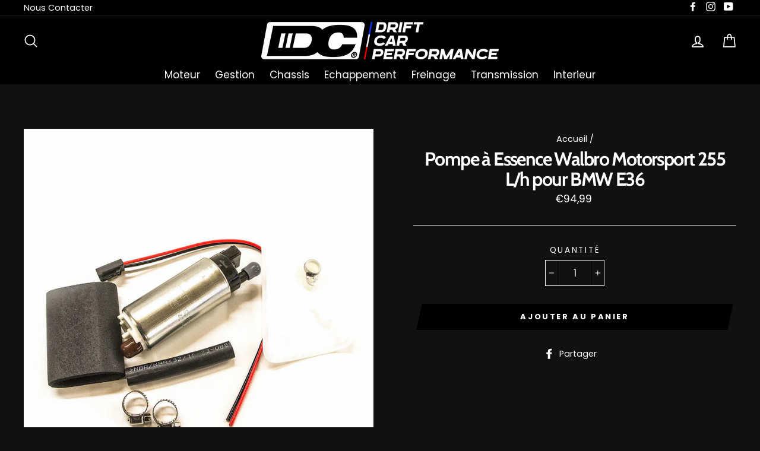

--- FILE ---
content_type: text/html; charset=utf-8
request_url: https://driftcarperformance.com/products/pompe-a-essence-walbro-motorsport-255-l-h-pour-bmw-e36
body_size: 33710
content:
<!doctype html>
<html class="no-js" lang="fr">
<head> 
  <meta charset="utf-8">
  <meta http-equiv="X-UA-Compatible" content="IE=edge,chrome=1">
  <meta name="viewport" content="width=device-width,initial-scale=1">
  <meta name="theme-color" content="#000000">
  <link rel="canonical" href="https://driftcarperformance.com/products/pompe-a-essence-walbro-motorsport-255-l-h-pour-bmw-e36">
<title>
  Pompe à Essence Walbro Motorsport 255 L/h pour BMW E36

&ndash; Drift car performance

</title><meta name="description" content="Pompe à Essence Walbro 255 litres/heure pour BMW E36 Lorsque l&#39;on optimise ou prépare un moteur, il arrive que la pompe à essence d&#39;origine soit dépassée par les évènements et n&#39;arrive plus à débiter suffisamment de carburant. Les conséquences peuvent être désastreuses, avec dans le pire des cas une casse moteur suite "><meta property="og:site_name" content="Drift car performance">
<meta property="og:url" content="https://driftcarperformance.com/products/pompe-a-essence-walbro-motorsport-255-l-h-pour-bmw-e36">
<meta property="og:title" content="Pompe à Essence Walbro Motorsport 255 L/h pour BMW E36">
<meta property="og:type" content="product">
<meta property="og:description" content="Pompe à Essence Walbro 255 litres/heure pour BMW E36 Lorsque l&#39;on optimise ou prépare un moteur, il arrive que la pompe à essence d&#39;origine soit dépassée par les évènements et n&#39;arrive plus à débiter suffisamment de carburant. Les conséquences peuvent être désastreuses, avec dans le pire des cas une casse moteur suite "><meta property="og:price:amount" content="94,99">
  <meta property="og:price:currency" content="EUR"><meta property="og:image" content="http://driftcarperformance.com/cdn/shop/products/xlarge-itp061_5_1200x630.jpg?v=1554566978">
<meta property="og:image:secure_url" content="https://driftcarperformance.com/cdn/shop/products/xlarge-itp061_5_1200x630.jpg?v=1554566978">
<meta name="twitter:site" content="@">
<meta name="twitter:card" content="summary_large_image">
<meta name="twitter:title" content="Pompe à Essence Walbro Motorsport 255 L/h pour BMW E36">
<meta name="twitter:description" content="Pompe à Essence Walbro 255 litres/heure pour BMW E36 Lorsque l&#39;on optimise ou prépare un moteur, il arrive que la pompe à essence d&#39;origine soit dépassée par les évènements et n&#39;arrive plus à débiter suffisamment de carburant. Les conséquences peuvent être désastreuses, avec dans le pire des cas une casse moteur suite ">

<style>
  @font-face {
  font-family: Cabin;
  font-weight: 700;
  font-style: normal;
  src: url("//driftcarperformance.com/cdn/fonts/cabin/cabin_n7.255204a342bfdbc9ae2017bd4e6a90f8dbb2f561.woff2") format("woff2"),
       url("//driftcarperformance.com/cdn/fonts/cabin/cabin_n7.e2afa22a0d0f4b64da3569c990897429d40ff5c0.woff") format("woff");
}

  @font-face {
  font-family: Poppins;
  font-weight: 400;
  font-style: normal;
  src: url("//driftcarperformance.com/cdn/fonts/poppins/poppins_n4.0ba78fa5af9b0e1a374041b3ceaadf0a43b41362.woff2") format("woff2"),
       url("//driftcarperformance.com/cdn/fonts/poppins/poppins_n4.214741a72ff2596839fc9760ee7a770386cf16ca.woff") format("woff");
}


  @font-face {
  font-family: Poppins;
  font-weight: 700;
  font-style: normal;
  src: url("//driftcarperformance.com/cdn/fonts/poppins/poppins_n7.56758dcf284489feb014a026f3727f2f20a54626.woff2") format("woff2"),
       url("//driftcarperformance.com/cdn/fonts/poppins/poppins_n7.f34f55d9b3d3205d2cd6f64955ff4b36f0cfd8da.woff") format("woff");
}

  @font-face {
  font-family: Poppins;
  font-weight: 400;
  font-style: italic;
  src: url("//driftcarperformance.com/cdn/fonts/poppins/poppins_i4.846ad1e22474f856bd6b81ba4585a60799a9f5d2.woff2") format("woff2"),
       url("//driftcarperformance.com/cdn/fonts/poppins/poppins_i4.56b43284e8b52fc64c1fd271f289a39e8477e9ec.woff") format("woff");
}

  @font-face {
  font-family: Poppins;
  font-weight: 700;
  font-style: italic;
  src: url("//driftcarperformance.com/cdn/fonts/poppins/poppins_i7.42fd71da11e9d101e1e6c7932199f925f9eea42d.woff2") format("woff2"),
       url("//driftcarperformance.com/cdn/fonts/poppins/poppins_i7.ec8499dbd7616004e21155106d13837fff4cf556.woff") format("woff");
}

</style>

  <link href="//driftcarperformance.com/cdn/shop/t/10/assets/theme.scss.css?v=39449621118477565411759259409" rel="stylesheet" type="text/css" media="all" />
  
  <meta name="google-site-verification" content="Fh_hfGD61h5CiKEoxemeuaznAqsgPUyoq5_LTYW2mAI" />

  <style>
    .collection-item__title {
      font-size: 23px;
    }

    @media screen and (max-width: 768px) {
      .collection-item__title {
        font-size: 18.4px;
      }
    }
  </style>

  <script>
    document.documentElement.className = document.documentElement.className.replace('no-js', 'js');

    window.theme = window.theme || {};
    theme.strings = {
      addToCart: "Ajouter au panier",
      soldOut: "Épuisé",
      unavailable: "Non disponible",
      stockLabel: "[count] en stock",
      savePrice: "Épargnez [saved_amount]",
      cartSavings: "Vous économisez [savings]",
      cartEmpty: "Votre panier est vide.",
      cartTermsConfirmation: "Vous devez accepter les termes et conditions de vente pour vérifier"
    };
    theme.settings = {
      cartType: "page",
      moneyFormat: "€{{amount_with_comma_separator}}",
      recentlyViewedEnabled: false,
      quickView: false,
      themeVersion: "1.2.4"
    };
  </script>

  <script>window.performance && window.performance.mark && window.performance.mark('shopify.content_for_header.start');</script><meta id="shopify-digital-wallet" name="shopify-digital-wallet" content="/6663700550/digital_wallets/dialog">
<meta name="shopify-checkout-api-token" content="bd6c5dccd6504d47510050b9b1cd29b8">
<link rel="alternate" type="application/json+oembed" href="https://driftcarperformance.com/products/pompe-a-essence-walbro-motorsport-255-l-h-pour-bmw-e36.oembed">
<script async="async" src="/checkouts/internal/preloads.js?locale=fr-FR"></script>
<link rel="preconnect" href="https://shop.app" crossorigin="anonymous">
<script async="async" src="https://shop.app/checkouts/internal/preloads.js?locale=fr-FR&shop_id=6663700550" crossorigin="anonymous"></script>
<script id="shopify-features" type="application/json">{"accessToken":"bd6c5dccd6504d47510050b9b1cd29b8","betas":["rich-media-storefront-analytics"],"domain":"driftcarperformance.com","predictiveSearch":true,"shopId":6663700550,"locale":"fr"}</script>
<script>var Shopify = Shopify || {};
Shopify.shop = "driftcar.myshopify.com";
Shopify.locale = "fr";
Shopify.currency = {"active":"EUR","rate":"1.0"};
Shopify.country = "FR";
Shopify.theme = {"name":"bandeau court FOND BLANC","id":73089679430,"schema_name":"Impulse","schema_version":"1.2.4","theme_store_id":857,"role":"main"};
Shopify.theme.handle = "null";
Shopify.theme.style = {"id":null,"handle":null};
Shopify.cdnHost = "driftcarperformance.com/cdn";
Shopify.routes = Shopify.routes || {};
Shopify.routes.root = "/";</script>
<script type="module">!function(o){(o.Shopify=o.Shopify||{}).modules=!0}(window);</script>
<script>!function(o){function n(){var o=[];function n(){o.push(Array.prototype.slice.apply(arguments))}return n.q=o,n}var t=o.Shopify=o.Shopify||{};t.loadFeatures=n(),t.autoloadFeatures=n()}(window);</script>
<script>
  window.ShopifyPay = window.ShopifyPay || {};
  window.ShopifyPay.apiHost = "shop.app\/pay";
  window.ShopifyPay.redirectState = null;
</script>
<script id="shop-js-analytics" type="application/json">{"pageType":"product"}</script>
<script defer="defer" async type="module" src="//driftcarperformance.com/cdn/shopifycloud/shop-js/modules/v2/client.init-shop-cart-sync_BcDpqI9l.fr.esm.js"></script>
<script defer="defer" async type="module" src="//driftcarperformance.com/cdn/shopifycloud/shop-js/modules/v2/chunk.common_a1Rf5Dlz.esm.js"></script>
<script defer="defer" async type="module" src="//driftcarperformance.com/cdn/shopifycloud/shop-js/modules/v2/chunk.modal_Djra7sW9.esm.js"></script>
<script type="module">
  await import("//driftcarperformance.com/cdn/shopifycloud/shop-js/modules/v2/client.init-shop-cart-sync_BcDpqI9l.fr.esm.js");
await import("//driftcarperformance.com/cdn/shopifycloud/shop-js/modules/v2/chunk.common_a1Rf5Dlz.esm.js");
await import("//driftcarperformance.com/cdn/shopifycloud/shop-js/modules/v2/chunk.modal_Djra7sW9.esm.js");

  window.Shopify.SignInWithShop?.initShopCartSync?.({"fedCMEnabled":true,"windoidEnabled":true});

</script>
<script>
  window.Shopify = window.Shopify || {};
  if (!window.Shopify.featureAssets) window.Shopify.featureAssets = {};
  window.Shopify.featureAssets['shop-js'] = {"shop-cart-sync":["modules/v2/client.shop-cart-sync_BLrx53Hf.fr.esm.js","modules/v2/chunk.common_a1Rf5Dlz.esm.js","modules/v2/chunk.modal_Djra7sW9.esm.js"],"init-fed-cm":["modules/v2/client.init-fed-cm_C8SUwJ8U.fr.esm.js","modules/v2/chunk.common_a1Rf5Dlz.esm.js","modules/v2/chunk.modal_Djra7sW9.esm.js"],"shop-cash-offers":["modules/v2/client.shop-cash-offers_BBp_MjBM.fr.esm.js","modules/v2/chunk.common_a1Rf5Dlz.esm.js","modules/v2/chunk.modal_Djra7sW9.esm.js"],"shop-login-button":["modules/v2/client.shop-login-button_Dw6kG_iO.fr.esm.js","modules/v2/chunk.common_a1Rf5Dlz.esm.js","modules/v2/chunk.modal_Djra7sW9.esm.js"],"pay-button":["modules/v2/client.pay-button_BJDaAh68.fr.esm.js","modules/v2/chunk.common_a1Rf5Dlz.esm.js","modules/v2/chunk.modal_Djra7sW9.esm.js"],"shop-button":["modules/v2/client.shop-button_DBWL94V3.fr.esm.js","modules/v2/chunk.common_a1Rf5Dlz.esm.js","modules/v2/chunk.modal_Djra7sW9.esm.js"],"avatar":["modules/v2/client.avatar_BTnouDA3.fr.esm.js"],"init-windoid":["modules/v2/client.init-windoid_77FSIiws.fr.esm.js","modules/v2/chunk.common_a1Rf5Dlz.esm.js","modules/v2/chunk.modal_Djra7sW9.esm.js"],"init-shop-for-new-customer-accounts":["modules/v2/client.init-shop-for-new-customer-accounts_QoC3RJm9.fr.esm.js","modules/v2/client.shop-login-button_Dw6kG_iO.fr.esm.js","modules/v2/chunk.common_a1Rf5Dlz.esm.js","modules/v2/chunk.modal_Djra7sW9.esm.js"],"init-shop-email-lookup-coordinator":["modules/v2/client.init-shop-email-lookup-coordinator_D4ioGzPw.fr.esm.js","modules/v2/chunk.common_a1Rf5Dlz.esm.js","modules/v2/chunk.modal_Djra7sW9.esm.js"],"init-shop-cart-sync":["modules/v2/client.init-shop-cart-sync_BcDpqI9l.fr.esm.js","modules/v2/chunk.common_a1Rf5Dlz.esm.js","modules/v2/chunk.modal_Djra7sW9.esm.js"],"shop-toast-manager":["modules/v2/client.shop-toast-manager_B-eIbpHW.fr.esm.js","modules/v2/chunk.common_a1Rf5Dlz.esm.js","modules/v2/chunk.modal_Djra7sW9.esm.js"],"init-customer-accounts":["modules/v2/client.init-customer-accounts_BcBSUbIK.fr.esm.js","modules/v2/client.shop-login-button_Dw6kG_iO.fr.esm.js","modules/v2/chunk.common_a1Rf5Dlz.esm.js","modules/v2/chunk.modal_Djra7sW9.esm.js"],"init-customer-accounts-sign-up":["modules/v2/client.init-customer-accounts-sign-up_DvG__VHD.fr.esm.js","modules/v2/client.shop-login-button_Dw6kG_iO.fr.esm.js","modules/v2/chunk.common_a1Rf5Dlz.esm.js","modules/v2/chunk.modal_Djra7sW9.esm.js"],"shop-follow-button":["modules/v2/client.shop-follow-button_Dnx6fDH9.fr.esm.js","modules/v2/chunk.common_a1Rf5Dlz.esm.js","modules/v2/chunk.modal_Djra7sW9.esm.js"],"checkout-modal":["modules/v2/client.checkout-modal_BDH3MUqJ.fr.esm.js","modules/v2/chunk.common_a1Rf5Dlz.esm.js","modules/v2/chunk.modal_Djra7sW9.esm.js"],"shop-login":["modules/v2/client.shop-login_CV9Paj8R.fr.esm.js","modules/v2/chunk.common_a1Rf5Dlz.esm.js","modules/v2/chunk.modal_Djra7sW9.esm.js"],"lead-capture":["modules/v2/client.lead-capture_DGQOTB4e.fr.esm.js","modules/v2/chunk.common_a1Rf5Dlz.esm.js","modules/v2/chunk.modal_Djra7sW9.esm.js"],"payment-terms":["modules/v2/client.payment-terms_BQYK7nq4.fr.esm.js","modules/v2/chunk.common_a1Rf5Dlz.esm.js","modules/v2/chunk.modal_Djra7sW9.esm.js"]};
</script>
<script>(function() {
  var isLoaded = false;
  function asyncLoad() {
    if (isLoaded) return;
    isLoaded = true;
    var urls = ["https:\/\/cdn.shopify.com\/s\/files\/1\/0066\/6370\/0550\/t\/10\/assets\/clever_adwords_global_tag.js?shop=driftcar.myshopify.com"];
    for (var i = 0; i < urls.length; i++) {
      var s = document.createElement('script');
      s.type = 'text/javascript';
      s.async = true;
      s.src = urls[i];
      var x = document.getElementsByTagName('script')[0];
      x.parentNode.insertBefore(s, x);
    }
  };
  if(window.attachEvent) {
    window.attachEvent('onload', asyncLoad);
  } else {
    window.addEventListener('load', asyncLoad, false);
  }
})();</script>
<script id="__st">var __st={"a":6663700550,"offset":3600,"reqid":"dcec36cd-7e45-46e4-a216-264b976664f1-1769448375","pageurl":"driftcarperformance.com\/products\/pompe-a-essence-walbro-motorsport-255-l-h-pour-bmw-e36","u":"db318542df11","p":"product","rtyp":"product","rid":2042068303942};</script>
<script>window.ShopifyPaypalV4VisibilityTracking = true;</script>
<script id="captcha-bootstrap">!function(){'use strict';const t='contact',e='account',n='new_comment',o=[[t,t],['blogs',n],['comments',n],[t,'customer']],c=[[e,'customer_login'],[e,'guest_login'],[e,'recover_customer_password'],[e,'create_customer']],r=t=>t.map((([t,e])=>`form[action*='/${t}']:not([data-nocaptcha='true']) input[name='form_type'][value='${e}']`)).join(','),a=t=>()=>t?[...document.querySelectorAll(t)].map((t=>t.form)):[];function s(){const t=[...o],e=r(t);return a(e)}const i='password',u='form_key',d=['recaptcha-v3-token','g-recaptcha-response','h-captcha-response',i],f=()=>{try{return window.sessionStorage}catch{return}},m='__shopify_v',_=t=>t.elements[u];function p(t,e,n=!1){try{const o=window.sessionStorage,c=JSON.parse(o.getItem(e)),{data:r}=function(t){const{data:e,action:n}=t;return t[m]||n?{data:e,action:n}:{data:t,action:n}}(c);for(const[e,n]of Object.entries(r))t.elements[e]&&(t.elements[e].value=n);n&&o.removeItem(e)}catch(o){console.error('form repopulation failed',{error:o})}}const l='form_type',E='cptcha';function T(t){t.dataset[E]=!0}const w=window,h=w.document,L='Shopify',v='ce_forms',y='captcha';let A=!1;((t,e)=>{const n=(g='f06e6c50-85a8-45c8-87d0-21a2b65856fe',I='https://cdn.shopify.com/shopifycloud/storefront-forms-hcaptcha/ce_storefront_forms_captcha_hcaptcha.v1.5.2.iife.js',D={infoText:'Protégé par hCaptcha',privacyText:'Confidentialité',termsText:'Conditions'},(t,e,n)=>{const o=w[L][v],c=o.bindForm;if(c)return c(t,g,e,D).then(n);var r;o.q.push([[t,g,e,D],n]),r=I,A||(h.body.append(Object.assign(h.createElement('script'),{id:'captcha-provider',async:!0,src:r})),A=!0)});var g,I,D;w[L]=w[L]||{},w[L][v]=w[L][v]||{},w[L][v].q=[],w[L][y]=w[L][y]||{},w[L][y].protect=function(t,e){n(t,void 0,e),T(t)},Object.freeze(w[L][y]),function(t,e,n,w,h,L){const[v,y,A,g]=function(t,e,n){const i=e?o:[],u=t?c:[],d=[...i,...u],f=r(d),m=r(i),_=r(d.filter((([t,e])=>n.includes(e))));return[a(f),a(m),a(_),s()]}(w,h,L),I=t=>{const e=t.target;return e instanceof HTMLFormElement?e:e&&e.form},D=t=>v().includes(t);t.addEventListener('submit',(t=>{const e=I(t);if(!e)return;const n=D(e)&&!e.dataset.hcaptchaBound&&!e.dataset.recaptchaBound,o=_(e),c=g().includes(e)&&(!o||!o.value);(n||c)&&t.preventDefault(),c&&!n&&(function(t){try{if(!f())return;!function(t){const e=f();if(!e)return;const n=_(t);if(!n)return;const o=n.value;o&&e.removeItem(o)}(t);const e=Array.from(Array(32),(()=>Math.random().toString(36)[2])).join('');!function(t,e){_(t)||t.append(Object.assign(document.createElement('input'),{type:'hidden',name:u})),t.elements[u].value=e}(t,e),function(t,e){const n=f();if(!n)return;const o=[...t.querySelectorAll(`input[type='${i}']`)].map((({name:t})=>t)),c=[...d,...o],r={};for(const[a,s]of new FormData(t).entries())c.includes(a)||(r[a]=s);n.setItem(e,JSON.stringify({[m]:1,action:t.action,data:r}))}(t,e)}catch(e){console.error('failed to persist form',e)}}(e),e.submit())}));const S=(t,e)=>{t&&!t.dataset[E]&&(n(t,e.some((e=>e===t))),T(t))};for(const o of['focusin','change'])t.addEventListener(o,(t=>{const e=I(t);D(e)&&S(e,y())}));const B=e.get('form_key'),M=e.get(l),P=B&&M;t.addEventListener('DOMContentLoaded',(()=>{const t=y();if(P)for(const e of t)e.elements[l].value===M&&p(e,B);[...new Set([...A(),...v().filter((t=>'true'===t.dataset.shopifyCaptcha))])].forEach((e=>S(e,t)))}))}(h,new URLSearchParams(w.location.search),n,t,e,['guest_login'])})(!0,!0)}();</script>
<script integrity="sha256-4kQ18oKyAcykRKYeNunJcIwy7WH5gtpwJnB7kiuLZ1E=" data-source-attribution="shopify.loadfeatures" defer="defer" src="//driftcarperformance.com/cdn/shopifycloud/storefront/assets/storefront/load_feature-a0a9edcb.js" crossorigin="anonymous"></script>
<script crossorigin="anonymous" defer="defer" src="//driftcarperformance.com/cdn/shopifycloud/storefront/assets/shopify_pay/storefront-65b4c6d7.js?v=20250812"></script>
<script data-source-attribution="shopify.dynamic_checkout.dynamic.init">var Shopify=Shopify||{};Shopify.PaymentButton=Shopify.PaymentButton||{isStorefrontPortableWallets:!0,init:function(){window.Shopify.PaymentButton.init=function(){};var t=document.createElement("script");t.src="https://driftcarperformance.com/cdn/shopifycloud/portable-wallets/latest/portable-wallets.fr.js",t.type="module",document.head.appendChild(t)}};
</script>
<script data-source-attribution="shopify.dynamic_checkout.buyer_consent">
  function portableWalletsHideBuyerConsent(e){var t=document.getElementById("shopify-buyer-consent"),n=document.getElementById("shopify-subscription-policy-button");t&&n&&(t.classList.add("hidden"),t.setAttribute("aria-hidden","true"),n.removeEventListener("click",e))}function portableWalletsShowBuyerConsent(e){var t=document.getElementById("shopify-buyer-consent"),n=document.getElementById("shopify-subscription-policy-button");t&&n&&(t.classList.remove("hidden"),t.removeAttribute("aria-hidden"),n.addEventListener("click",e))}window.Shopify?.PaymentButton&&(window.Shopify.PaymentButton.hideBuyerConsent=portableWalletsHideBuyerConsent,window.Shopify.PaymentButton.showBuyerConsent=portableWalletsShowBuyerConsent);
</script>
<script data-source-attribution="shopify.dynamic_checkout.cart.bootstrap">document.addEventListener("DOMContentLoaded",(function(){function t(){return document.querySelector("shopify-accelerated-checkout-cart, shopify-accelerated-checkout")}if(t())Shopify.PaymentButton.init();else{new MutationObserver((function(e,n){t()&&(Shopify.PaymentButton.init(),n.disconnect())})).observe(document.body,{childList:!0,subtree:!0})}}));
</script>
<link id="shopify-accelerated-checkout-styles" rel="stylesheet" media="screen" href="https://driftcarperformance.com/cdn/shopifycloud/portable-wallets/latest/accelerated-checkout-backwards-compat.css" crossorigin="anonymous">
<style id="shopify-accelerated-checkout-cart">
        #shopify-buyer-consent {
  margin-top: 1em;
  display: inline-block;
  width: 100%;
}

#shopify-buyer-consent.hidden {
  display: none;
}

#shopify-subscription-policy-button {
  background: none;
  border: none;
  padding: 0;
  text-decoration: underline;
  font-size: inherit;
  cursor: pointer;
}

#shopify-subscription-policy-button::before {
  box-shadow: none;
}

      </style>

<script>window.performance && window.performance.mark && window.performance.mark('shopify.content_for_header.end');</script>
  <!--[if lt IE 9]>
<script src="//cdnjs.cloudflare.com/ajax/libs/html5shiv/3.7.2/html5shiv.min.js" type="text/javascript"></script>
<![endif]-->
<!--[if (lte IE 9) ]><script src="//driftcarperformance.com/cdn/shop/t/10/assets/match-media.min.js?v=159635276924582161481561384629" type="text/javascript"></script><![endif]-->


  <script src="//code.jquery.com/jquery-3.1.0.min.js" type="text/javascript"></script>
  <script>theme.jQuery = jQuery;</script>

  
  <script src="//driftcarperformance.com/cdn/shop/t/10/assets/vendor.js" defer="defer"></script>



  

  
  <script src="//driftcarperformance.com/cdn/shop/t/10/assets/theme.js?v=2883571733347815241561384640" defer="defer"></script>


<link href="https://monorail-edge.shopifysvc.com" rel="dns-prefetch">
<script>(function(){if ("sendBeacon" in navigator && "performance" in window) {try {var session_token_from_headers = performance.getEntriesByType('navigation')[0].serverTiming.find(x => x.name == '_s').description;} catch {var session_token_from_headers = undefined;}var session_cookie_matches = document.cookie.match(/_shopify_s=([^;]*)/);var session_token_from_cookie = session_cookie_matches && session_cookie_matches.length === 2 ? session_cookie_matches[1] : "";var session_token = session_token_from_headers || session_token_from_cookie || "";function handle_abandonment_event(e) {var entries = performance.getEntries().filter(function(entry) {return /monorail-edge.shopifysvc.com/.test(entry.name);});if (!window.abandonment_tracked && entries.length === 0) {window.abandonment_tracked = true;var currentMs = Date.now();var navigation_start = performance.timing.navigationStart;var payload = {shop_id: 6663700550,url: window.location.href,navigation_start,duration: currentMs - navigation_start,session_token,page_type: "product"};window.navigator.sendBeacon("https://monorail-edge.shopifysvc.com/v1/produce", JSON.stringify({schema_id: "online_store_buyer_site_abandonment/1.1",payload: payload,metadata: {event_created_at_ms: currentMs,event_sent_at_ms: currentMs}}));}}window.addEventListener('pagehide', handle_abandonment_event);}}());</script>
<script id="web-pixels-manager-setup">(function e(e,d,r,n,o){if(void 0===o&&(o={}),!Boolean(null===(a=null===(i=window.Shopify)||void 0===i?void 0:i.analytics)||void 0===a?void 0:a.replayQueue)){var i,a;window.Shopify=window.Shopify||{};var t=window.Shopify;t.analytics=t.analytics||{};var s=t.analytics;s.replayQueue=[],s.publish=function(e,d,r){return s.replayQueue.push([e,d,r]),!0};try{self.performance.mark("wpm:start")}catch(e){}var l=function(){var e={modern:/Edge?\/(1{2}[4-9]|1[2-9]\d|[2-9]\d{2}|\d{4,})\.\d+(\.\d+|)|Firefox\/(1{2}[4-9]|1[2-9]\d|[2-9]\d{2}|\d{4,})\.\d+(\.\d+|)|Chrom(ium|e)\/(9{2}|\d{3,})\.\d+(\.\d+|)|(Maci|X1{2}).+ Version\/(15\.\d+|(1[6-9]|[2-9]\d|\d{3,})\.\d+)([,.]\d+|)( \(\w+\)|)( Mobile\/\w+|) Safari\/|Chrome.+OPR\/(9{2}|\d{3,})\.\d+\.\d+|(CPU[ +]OS|iPhone[ +]OS|CPU[ +]iPhone|CPU IPhone OS|CPU iPad OS)[ +]+(15[._]\d+|(1[6-9]|[2-9]\d|\d{3,})[._]\d+)([._]\d+|)|Android:?[ /-](13[3-9]|1[4-9]\d|[2-9]\d{2}|\d{4,})(\.\d+|)(\.\d+|)|Android.+Firefox\/(13[5-9]|1[4-9]\d|[2-9]\d{2}|\d{4,})\.\d+(\.\d+|)|Android.+Chrom(ium|e)\/(13[3-9]|1[4-9]\d|[2-9]\d{2}|\d{4,})\.\d+(\.\d+|)|SamsungBrowser\/([2-9]\d|\d{3,})\.\d+/,legacy:/Edge?\/(1[6-9]|[2-9]\d|\d{3,})\.\d+(\.\d+|)|Firefox\/(5[4-9]|[6-9]\d|\d{3,})\.\d+(\.\d+|)|Chrom(ium|e)\/(5[1-9]|[6-9]\d|\d{3,})\.\d+(\.\d+|)([\d.]+$|.*Safari\/(?![\d.]+ Edge\/[\d.]+$))|(Maci|X1{2}).+ Version\/(10\.\d+|(1[1-9]|[2-9]\d|\d{3,})\.\d+)([,.]\d+|)( \(\w+\)|)( Mobile\/\w+|) Safari\/|Chrome.+OPR\/(3[89]|[4-9]\d|\d{3,})\.\d+\.\d+|(CPU[ +]OS|iPhone[ +]OS|CPU[ +]iPhone|CPU IPhone OS|CPU iPad OS)[ +]+(10[._]\d+|(1[1-9]|[2-9]\d|\d{3,})[._]\d+)([._]\d+|)|Android:?[ /-](13[3-9]|1[4-9]\d|[2-9]\d{2}|\d{4,})(\.\d+|)(\.\d+|)|Mobile Safari.+OPR\/([89]\d|\d{3,})\.\d+\.\d+|Android.+Firefox\/(13[5-9]|1[4-9]\d|[2-9]\d{2}|\d{4,})\.\d+(\.\d+|)|Android.+Chrom(ium|e)\/(13[3-9]|1[4-9]\d|[2-9]\d{2}|\d{4,})\.\d+(\.\d+|)|Android.+(UC? ?Browser|UCWEB|U3)[ /]?(15\.([5-9]|\d{2,})|(1[6-9]|[2-9]\d|\d{3,})\.\d+)\.\d+|SamsungBrowser\/(5\.\d+|([6-9]|\d{2,})\.\d+)|Android.+MQ{2}Browser\/(14(\.(9|\d{2,})|)|(1[5-9]|[2-9]\d|\d{3,})(\.\d+|))(\.\d+|)|K[Aa][Ii]OS\/(3\.\d+|([4-9]|\d{2,})\.\d+)(\.\d+|)/},d=e.modern,r=e.legacy,n=navigator.userAgent;return n.match(d)?"modern":n.match(r)?"legacy":"unknown"}(),u="modern"===l?"modern":"legacy",c=(null!=n?n:{modern:"",legacy:""})[u],f=function(e){return[e.baseUrl,"/wpm","/b",e.hashVersion,"modern"===e.buildTarget?"m":"l",".js"].join("")}({baseUrl:d,hashVersion:r,buildTarget:u}),m=function(e){var d=e.version,r=e.bundleTarget,n=e.surface,o=e.pageUrl,i=e.monorailEndpoint;return{emit:function(e){var a=e.status,t=e.errorMsg,s=(new Date).getTime(),l=JSON.stringify({metadata:{event_sent_at_ms:s},events:[{schema_id:"web_pixels_manager_load/3.1",payload:{version:d,bundle_target:r,page_url:o,status:a,surface:n,error_msg:t},metadata:{event_created_at_ms:s}}]});if(!i)return console&&console.warn&&console.warn("[Web Pixels Manager] No Monorail endpoint provided, skipping logging."),!1;try{return self.navigator.sendBeacon.bind(self.navigator)(i,l)}catch(e){}var u=new XMLHttpRequest;try{return u.open("POST",i,!0),u.setRequestHeader("Content-Type","text/plain"),u.send(l),!0}catch(e){return console&&console.warn&&console.warn("[Web Pixels Manager] Got an unhandled error while logging to Monorail."),!1}}}}({version:r,bundleTarget:l,surface:e.surface,pageUrl:self.location.href,monorailEndpoint:e.monorailEndpoint});try{o.browserTarget=l,function(e){var d=e.src,r=e.async,n=void 0===r||r,o=e.onload,i=e.onerror,a=e.sri,t=e.scriptDataAttributes,s=void 0===t?{}:t,l=document.createElement("script"),u=document.querySelector("head"),c=document.querySelector("body");if(l.async=n,l.src=d,a&&(l.integrity=a,l.crossOrigin="anonymous"),s)for(var f in s)if(Object.prototype.hasOwnProperty.call(s,f))try{l.dataset[f]=s[f]}catch(e){}if(o&&l.addEventListener("load",o),i&&l.addEventListener("error",i),u)u.appendChild(l);else{if(!c)throw new Error("Did not find a head or body element to append the script");c.appendChild(l)}}({src:f,async:!0,onload:function(){if(!function(){var e,d;return Boolean(null===(d=null===(e=window.Shopify)||void 0===e?void 0:e.analytics)||void 0===d?void 0:d.initialized)}()){var d=window.webPixelsManager.init(e)||void 0;if(d){var r=window.Shopify.analytics;r.replayQueue.forEach((function(e){var r=e[0],n=e[1],o=e[2];d.publishCustomEvent(r,n,o)})),r.replayQueue=[],r.publish=d.publishCustomEvent,r.visitor=d.visitor,r.initialized=!0}}},onerror:function(){return m.emit({status:"failed",errorMsg:"".concat(f," has failed to load")})},sri:function(e){var d=/^sha384-[A-Za-z0-9+/=]+$/;return"string"==typeof e&&d.test(e)}(c)?c:"",scriptDataAttributes:o}),m.emit({status:"loading"})}catch(e){m.emit({status:"failed",errorMsg:(null==e?void 0:e.message)||"Unknown error"})}}})({shopId: 6663700550,storefrontBaseUrl: "https://driftcarperformance.com",extensionsBaseUrl: "https://extensions.shopifycdn.com/cdn/shopifycloud/web-pixels-manager",monorailEndpoint: "https://monorail-edge.shopifysvc.com/unstable/produce_batch",surface: "storefront-renderer",enabledBetaFlags: ["2dca8a86"],webPixelsConfigList: [{"id":"162693465","eventPayloadVersion":"v1","runtimeContext":"LAX","scriptVersion":"1","type":"CUSTOM","privacyPurposes":["MARKETING"],"name":"Meta pixel (migrated)"},{"id":"197394777","eventPayloadVersion":"v1","runtimeContext":"LAX","scriptVersion":"1","type":"CUSTOM","privacyPurposes":["ANALYTICS"],"name":"Google Analytics tag (migrated)"},{"id":"shopify-app-pixel","configuration":"{}","eventPayloadVersion":"v1","runtimeContext":"STRICT","scriptVersion":"0450","apiClientId":"shopify-pixel","type":"APP","privacyPurposes":["ANALYTICS","MARKETING"]},{"id":"shopify-custom-pixel","eventPayloadVersion":"v1","runtimeContext":"LAX","scriptVersion":"0450","apiClientId":"shopify-pixel","type":"CUSTOM","privacyPurposes":["ANALYTICS","MARKETING"]}],isMerchantRequest: false,initData: {"shop":{"name":"Drift car performance","paymentSettings":{"currencyCode":"EUR"},"myshopifyDomain":"driftcar.myshopify.com","countryCode":"FR","storefrontUrl":"https:\/\/driftcarperformance.com"},"customer":null,"cart":null,"checkout":null,"productVariants":[{"price":{"amount":94.99,"currencyCode":"EUR"},"product":{"title":"Pompe à Essence Walbro Motorsport 255 L\/h pour BMW E36","vendor":"ds","id":"2042068303942","untranslatedTitle":"Pompe à Essence Walbro Motorsport 255 L\/h pour BMW E36","url":"\/products\/pompe-a-essence-walbro-motorsport-255-l-h-pour-bmw-e36","type":""},"id":"20625228496966","image":{"src":"\/\/driftcarperformance.com\/cdn\/shop\/products\/xlarge-itp061_5.jpg?v=1554566978"},"sku":"","title":"Default Title","untranslatedTitle":"Default Title"}],"purchasingCompany":null},},"https://driftcarperformance.com/cdn","fcfee988w5aeb613cpc8e4bc33m6693e112",{"modern":"","legacy":""},{"shopId":"6663700550","storefrontBaseUrl":"https:\/\/driftcarperformance.com","extensionBaseUrl":"https:\/\/extensions.shopifycdn.com\/cdn\/shopifycloud\/web-pixels-manager","surface":"storefront-renderer","enabledBetaFlags":"[\"2dca8a86\"]","isMerchantRequest":"false","hashVersion":"fcfee988w5aeb613cpc8e4bc33m6693e112","publish":"custom","events":"[[\"page_viewed\",{}],[\"product_viewed\",{\"productVariant\":{\"price\":{\"amount\":94.99,\"currencyCode\":\"EUR\"},\"product\":{\"title\":\"Pompe à Essence Walbro Motorsport 255 L\/h pour BMW E36\",\"vendor\":\"ds\",\"id\":\"2042068303942\",\"untranslatedTitle\":\"Pompe à Essence Walbro Motorsport 255 L\/h pour BMW E36\",\"url\":\"\/products\/pompe-a-essence-walbro-motorsport-255-l-h-pour-bmw-e36\",\"type\":\"\"},\"id\":\"20625228496966\",\"image\":{\"src\":\"\/\/driftcarperformance.com\/cdn\/shop\/products\/xlarge-itp061_5.jpg?v=1554566978\"},\"sku\":\"\",\"title\":\"Default Title\",\"untranslatedTitle\":\"Default Title\"}}]]"});</script><script>
  window.ShopifyAnalytics = window.ShopifyAnalytics || {};
  window.ShopifyAnalytics.meta = window.ShopifyAnalytics.meta || {};
  window.ShopifyAnalytics.meta.currency = 'EUR';
  var meta = {"product":{"id":2042068303942,"gid":"gid:\/\/shopify\/Product\/2042068303942","vendor":"ds","type":"","handle":"pompe-a-essence-walbro-motorsport-255-l-h-pour-bmw-e36","variants":[{"id":20625228496966,"price":9499,"name":"Pompe à Essence Walbro Motorsport 255 L\/h pour BMW E36","public_title":null,"sku":""}],"remote":false},"page":{"pageType":"product","resourceType":"product","resourceId":2042068303942,"requestId":"dcec36cd-7e45-46e4-a216-264b976664f1-1769448375"}};
  for (var attr in meta) {
    window.ShopifyAnalytics.meta[attr] = meta[attr];
  }
</script>
<script class="analytics">
  (function () {
    var customDocumentWrite = function(content) {
      var jquery = null;

      if (window.jQuery) {
        jquery = window.jQuery;
      } else if (window.Checkout && window.Checkout.$) {
        jquery = window.Checkout.$;
      }

      if (jquery) {
        jquery('body').append(content);
      }
    };

    var hasLoggedConversion = function(token) {
      if (token) {
        return document.cookie.indexOf('loggedConversion=' + token) !== -1;
      }
      return false;
    }

    var setCookieIfConversion = function(token) {
      if (token) {
        var twoMonthsFromNow = new Date(Date.now());
        twoMonthsFromNow.setMonth(twoMonthsFromNow.getMonth() + 2);

        document.cookie = 'loggedConversion=' + token + '; expires=' + twoMonthsFromNow;
      }
    }

    var trekkie = window.ShopifyAnalytics.lib = window.trekkie = window.trekkie || [];
    if (trekkie.integrations) {
      return;
    }
    trekkie.methods = [
      'identify',
      'page',
      'ready',
      'track',
      'trackForm',
      'trackLink'
    ];
    trekkie.factory = function(method) {
      return function() {
        var args = Array.prototype.slice.call(arguments);
        args.unshift(method);
        trekkie.push(args);
        return trekkie;
      };
    };
    for (var i = 0; i < trekkie.methods.length; i++) {
      var key = trekkie.methods[i];
      trekkie[key] = trekkie.factory(key);
    }
    trekkie.load = function(config) {
      trekkie.config = config || {};
      trekkie.config.initialDocumentCookie = document.cookie;
      var first = document.getElementsByTagName('script')[0];
      var script = document.createElement('script');
      script.type = 'text/javascript';
      script.onerror = function(e) {
        var scriptFallback = document.createElement('script');
        scriptFallback.type = 'text/javascript';
        scriptFallback.onerror = function(error) {
                var Monorail = {
      produce: function produce(monorailDomain, schemaId, payload) {
        var currentMs = new Date().getTime();
        var event = {
          schema_id: schemaId,
          payload: payload,
          metadata: {
            event_created_at_ms: currentMs,
            event_sent_at_ms: currentMs
          }
        };
        return Monorail.sendRequest("https://" + monorailDomain + "/v1/produce", JSON.stringify(event));
      },
      sendRequest: function sendRequest(endpointUrl, payload) {
        // Try the sendBeacon API
        if (window && window.navigator && typeof window.navigator.sendBeacon === 'function' && typeof window.Blob === 'function' && !Monorail.isIos12()) {
          var blobData = new window.Blob([payload], {
            type: 'text/plain'
          });

          if (window.navigator.sendBeacon(endpointUrl, blobData)) {
            return true;
          } // sendBeacon was not successful

        } // XHR beacon

        var xhr = new XMLHttpRequest();

        try {
          xhr.open('POST', endpointUrl);
          xhr.setRequestHeader('Content-Type', 'text/plain');
          xhr.send(payload);
        } catch (e) {
          console.log(e);
        }

        return false;
      },
      isIos12: function isIos12() {
        return window.navigator.userAgent.lastIndexOf('iPhone; CPU iPhone OS 12_') !== -1 || window.navigator.userAgent.lastIndexOf('iPad; CPU OS 12_') !== -1;
      }
    };
    Monorail.produce('monorail-edge.shopifysvc.com',
      'trekkie_storefront_load_errors/1.1',
      {shop_id: 6663700550,
      theme_id: 73089679430,
      app_name: "storefront",
      context_url: window.location.href,
      source_url: "//driftcarperformance.com/cdn/s/trekkie.storefront.a804e9514e4efded663580eddd6991fcc12b5451.min.js"});

        };
        scriptFallback.async = true;
        scriptFallback.src = '//driftcarperformance.com/cdn/s/trekkie.storefront.a804e9514e4efded663580eddd6991fcc12b5451.min.js';
        first.parentNode.insertBefore(scriptFallback, first);
      };
      script.async = true;
      script.src = '//driftcarperformance.com/cdn/s/trekkie.storefront.a804e9514e4efded663580eddd6991fcc12b5451.min.js';
      first.parentNode.insertBefore(script, first);
    };
    trekkie.load(
      {"Trekkie":{"appName":"storefront","development":false,"defaultAttributes":{"shopId":6663700550,"isMerchantRequest":null,"themeId":73089679430,"themeCityHash":"18297033455258919169","contentLanguage":"fr","currency":"EUR","eventMetadataId":"e697f6cd-db1a-44bc-a7aa-d7716f88763c"},"isServerSideCookieWritingEnabled":true,"monorailRegion":"shop_domain","enabledBetaFlags":["65f19447"]},"Session Attribution":{},"S2S":{"facebookCapiEnabled":false,"source":"trekkie-storefront-renderer","apiClientId":580111}}
    );

    var loaded = false;
    trekkie.ready(function() {
      if (loaded) return;
      loaded = true;

      window.ShopifyAnalytics.lib = window.trekkie;

      var originalDocumentWrite = document.write;
      document.write = customDocumentWrite;
      try { window.ShopifyAnalytics.merchantGoogleAnalytics.call(this); } catch(error) {};
      document.write = originalDocumentWrite;

      window.ShopifyAnalytics.lib.page(null,{"pageType":"product","resourceType":"product","resourceId":2042068303942,"requestId":"dcec36cd-7e45-46e4-a216-264b976664f1-1769448375","shopifyEmitted":true});

      var match = window.location.pathname.match(/checkouts\/(.+)\/(thank_you|post_purchase)/)
      var token = match? match[1]: undefined;
      if (!hasLoggedConversion(token)) {
        setCookieIfConversion(token);
        window.ShopifyAnalytics.lib.track("Viewed Product",{"currency":"EUR","variantId":20625228496966,"productId":2042068303942,"productGid":"gid:\/\/shopify\/Product\/2042068303942","name":"Pompe à Essence Walbro Motorsport 255 L\/h pour BMW E36","price":"94.99","sku":"","brand":"ds","variant":null,"category":"","nonInteraction":true,"remote":false},undefined,undefined,{"shopifyEmitted":true});
      window.ShopifyAnalytics.lib.track("monorail:\/\/trekkie_storefront_viewed_product\/1.1",{"currency":"EUR","variantId":20625228496966,"productId":2042068303942,"productGid":"gid:\/\/shopify\/Product\/2042068303942","name":"Pompe à Essence Walbro Motorsport 255 L\/h pour BMW E36","price":"94.99","sku":"","brand":"ds","variant":null,"category":"","nonInteraction":true,"remote":false,"referer":"https:\/\/driftcarperformance.com\/products\/pompe-a-essence-walbro-motorsport-255-l-h-pour-bmw-e36"});
      }
    });


        var eventsListenerScript = document.createElement('script');
        eventsListenerScript.async = true;
        eventsListenerScript.src = "//driftcarperformance.com/cdn/shopifycloud/storefront/assets/shop_events_listener-3da45d37.js";
        document.getElementsByTagName('head')[0].appendChild(eventsListenerScript);

})();</script>
  <script>
  if (!window.ga || (window.ga && typeof window.ga !== 'function')) {
    window.ga = function ga() {
      (window.ga.q = window.ga.q || []).push(arguments);
      if (window.Shopify && window.Shopify.analytics && typeof window.Shopify.analytics.publish === 'function') {
        window.Shopify.analytics.publish("ga_stub_called", {}, {sendTo: "google_osp_migration"});
      }
      console.error("Shopify's Google Analytics stub called with:", Array.from(arguments), "\nSee https://help.shopify.com/manual/promoting-marketing/pixels/pixel-migration#google for more information.");
    };
    if (window.Shopify && window.Shopify.analytics && typeof window.Shopify.analytics.publish === 'function') {
      window.Shopify.analytics.publish("ga_stub_initialized", {}, {sendTo: "google_osp_migration"});
    }
  }
</script>
<script
  defer
  src="https://driftcarperformance.com/cdn/shopifycloud/perf-kit/shopify-perf-kit-3.0.4.min.js"
  data-application="storefront-renderer"
  data-shop-id="6663700550"
  data-render-region="gcp-us-east1"
  data-page-type="product"
  data-theme-instance-id="73089679430"
  data-theme-name="Impulse"
  data-theme-version="1.2.4"
  data-monorail-region="shop_domain"
  data-resource-timing-sampling-rate="10"
  data-shs="true"
  data-shs-beacon="true"
  data-shs-export-with-fetch="true"
  data-shs-logs-sample-rate="1"
  data-shs-beacon-endpoint="https://driftcarperformance.com/api/collect"
></script>
</head>

<body class="template-product" data-transitions="false">

  
  

  <a class="in-page-link visually-hidden skip-link" href="#MainContent">Passer au contenu</a>

  <div id="PageContainer" class="page-container">
    <div class="transition-body">

    <div id="shopify-section-header" class="shopify-section">




<div id="NavDrawer" class="drawer drawer--left">
  <div class="drawer__fixed-header">
    <div class="drawer__header appear-animation appear-delay-1">
      <div class="h2 drawer__title">
        

      </div>
      <div class="drawer__close">
        <button type="button" class="drawer__close-button js-drawer-close">
          <svg aria-hidden="true" focusable="false" role="presentation" class="icon icon-close" viewBox="0 0 64 64"><defs><style>.cls-1{fill:none;stroke:#000;stroke-miterlimit:10;stroke-width:2px}</style></defs><path class="cls-1" d="M19 17.61l27.12 27.13m0-27.12L19 44.74"/></svg>
          <span class="icon__fallback-text">Fermer le menu</span>
        </button>
      </div>
    </div>
  </div>
  <div class="drawer__inner">

    <ul class="mobile-nav" role="navigation" aria-label="Primary">
      


        <li class="mobile-nav__item appear-animation appear-delay-2">
          
            <div class="mobile-nav__has-sublist">
              
                <button type="button"
                  aria-controls="Linklist-moteur"
                  
                  class="mobile-nav__link--button mobile-nav__link--top-level collapsible-trigger collapsible--auto-height ">
                  <span class="mobile-nav__faux-link" >
                    Moteur
                  </span>
                  <div class="mobile-nav__toggle">
                    <span class="faux-button">
                      <span class="collapsible-trigger__icon collapsible-trigger__icon--open" role="presentation">
  <svg aria-hidden="true" focusable="false" role="presentation" class="icon icon--wide icon-chevron-down" viewBox="0 0 28 16"><path d="M1.57 1.59l12.76 12.77L27.1 1.59" stroke-width="2" stroke="#000" fill="none" fill-rule="evenodd"/></svg>
</span>

                    </span>
                  </div>
                </button>
              
            </div>
          

          
            <div id="Linklist-moteur"
              class="mobile-nav__sublist collapsible-content collapsible-content--all "
              aria-labelledby="Label-moteur"
              >
              <div class="collapsible-content__inner">
                <ul class="mobile-nav__sublist">
                  


                    <li class="mobile-nav__item">
                      <div class="mobile-nav__child-item">
                        
                          <a href="/collections/bielle-forge"
                            class="mobile-nav__link"
                            id="Sublabel-bielle-forge"
                            >
                            Bielle forge
                          </a>
                        
                        
                          <button type="button"
                            aria-controls="Sublinklist-moteur-bielle-forge"
                            class="collapsible-trigger ">
                            <span class="collapsible-trigger__icon collapsible-trigger__icon--circle collapsible-trigger__icon--open" role="presentation">
  <svg aria-hidden="true" focusable="false" role="presentation" class="icon icon--wide icon-chevron-down" viewBox="0 0 28 16"><path d="M1.57 1.59l12.76 12.77L27.1 1.59" stroke-width="2" stroke="#000" fill="none" fill-rule="evenodd"/></svg>
</span>

                          </button>
                        
                      </div>

                      
                        <div
                          id="Sublinklist-moteur-bielle-forge"
                          aria-labelledby="Sublabel-bielle-forge"
                          class="mobile-nav__sublist collapsible-content collapsible-content--all "
                          >
                          <div class="collapsible-content__inner">
                            <ul class="mobile-nav__grandchildlist">
                              
                                <li class="mobile-nav__item"">
                                  <a href="/collections/bielle-forge-arrow" class="mobile-nav__link" >
                                    Arrow
                                  </a>
                                </li>
                              
                                <li class="mobile-nav__item"">
                                  <a href="/collections/cp-carrillo" class="mobile-nav__link" >
                                    CP Carrillo
                                  </a>
                                </li>
                              
                                <li class="mobile-nav__item"">
                                  <a href="/collections/bielle-forge-k1" class="mobile-nav__link" >
                                    K1 Technologies
                                  </a>
                                </li>
                              
                                <li class="mobile-nav__item"">
                                  <a href="/collections/bielles-forge-zrp" class="mobile-nav__link" >
                                    ZRP
                                  </a>
                                </li>
                              
                            </ul>
                          </div>
                        </div>
                      
                    </li>
                  


                    <li class="mobile-nav__item">
                      <div class="mobile-nav__child-item">
                        
                          <a href="/collections/piston-forge"
                            class="mobile-nav__link"
                            id="Sublabel-piston-forge"
                            >
                            Piston forge
                          </a>
                        
                        
                          <button type="button"
                            aria-controls="Sublinklist-moteur-piston-forge"
                            class="collapsible-trigger ">
                            <span class="collapsible-trigger__icon collapsible-trigger__icon--circle collapsible-trigger__icon--open" role="presentation">
  <svg aria-hidden="true" focusable="false" role="presentation" class="icon icon--wide icon-chevron-down" viewBox="0 0 28 16"><path d="M1.57 1.59l12.76 12.77L27.1 1.59" stroke-width="2" stroke="#000" fill="none" fill-rule="evenodd"/></svg>
</span>

                          </button>
                        
                      </div>

                      
                        <div
                          id="Sublinklist-moteur-piston-forge"
                          aria-labelledby="Sublabel-piston-forge"
                          class="mobile-nav__sublist collapsible-content collapsible-content--all "
                          >
                          <div class="collapsible-content__inner">
                            <ul class="mobile-nav__grandchildlist">
                              
                                <li class="mobile-nav__item"">
                                  <a href="/collections/piston-wiseco" class="mobile-nav__link" >
                                    Wiseco
                                  </a>
                                </li>
                              
                                <li class="mobile-nav__item"">
                                  <a href="/collections/piston-je" class="mobile-nav__link" >
                                    JE
                                  </a>
                                </li>
                              
                            </ul>
                          </div>
                        </div>
                      
                    </li>
                  


                    <li class="mobile-nav__item">
                      <div class="mobile-nav__child-item">
                        
                          <a href="/collections/turbo-1"
                            class="mobile-nav__link"
                            id="Sublabel-turbo"
                            >
                            Turbo
                          </a>
                        
                        
                          <button type="button"
                            aria-controls="Sublinklist-moteur-turbo"
                            class="collapsible-trigger ">
                            <span class="collapsible-trigger__icon collapsible-trigger__icon--circle collapsible-trigger__icon--open" role="presentation">
  <svg aria-hidden="true" focusable="false" role="presentation" class="icon icon--wide icon-chevron-down" viewBox="0 0 28 16"><path d="M1.57 1.59l12.76 12.77L27.1 1.59" stroke-width="2" stroke="#000" fill="none" fill-rule="evenodd"/></svg>
</span>

                          </button>
                        
                      </div>

                      
                        <div
                          id="Sublinklist-moteur-turbo"
                          aria-labelledby="Sublabel-turbo"
                          class="mobile-nav__sublist collapsible-content collapsible-content--all "
                          >
                          <div class="collapsible-content__inner">
                            <ul class="mobile-nav__grandchildlist">
                              
                                <li class="mobile-nav__item"">
                                  <a href="/collections/turbo-garrett" class="mobile-nav__link" >
                                    Garrett
                                  </a>
                                </li>
                              
                            </ul>
                          </div>
                        </div>
                      
                    </li>
                  


                    <li class="mobile-nav__item">
                      <div class="mobile-nav__child-item">
                        
                          <a href="/collections/circuit-air"
                            class="mobile-nav__link"
                            id="Sublabel-circuit-air"
                            >
                            Circuit air
                          </a>
                        
                        
                          <button type="button"
                            aria-controls="Sublinklist-moteur-circuit-air"
                            class="collapsible-trigger ">
                            <span class="collapsible-trigger__icon collapsible-trigger__icon--circle collapsible-trigger__icon--open" role="presentation">
  <svg aria-hidden="true" focusable="false" role="presentation" class="icon icon--wide icon-chevron-down" viewBox="0 0 28 16"><path d="M1.57 1.59l12.76 12.77L27.1 1.59" stroke-width="2" stroke="#000" fill="none" fill-rule="evenodd"/></svg>
</span>

                          </button>
                        
                      </div>

                      
                        <div
                          id="Sublinklist-moteur-circuit-air"
                          aria-labelledby="Sublabel-circuit-air"
                          class="mobile-nav__sublist collapsible-content collapsible-content--all "
                          >
                          <div class="collapsible-content__inner">
                            <ul class="mobile-nav__grandchildlist">
                              
                                <li class="mobile-nav__item"">
                                  <a href="/collections/collecteur-admission" class="mobile-nav__link" >
                                    Collecteur admission
                                  </a>
                                </li>
                              
                                <li class="mobile-nav__item"">
                                  <a href="/collections/intercooler-echangeur" class="mobile-nav__link" >
                                    Echangeur / Intercooler
                                  </a>
                                </li>
                              
                                <li class="mobile-nav__item"">
                                  <a href="/collections/dump-valve" class="mobile-nav__link" >
                                    Dump valve
                                  </a>
                                </li>
                              
                                <li class="mobile-nav__item"">
                                  <a href="/collections/wastegate" class="mobile-nav__link" >
                                    Wastegate
                                  </a>
                                </li>
                              
                            </ul>
                          </div>
                        </div>
                      
                    </li>
                  


                    <li class="mobile-nav__item">
                      <div class="mobile-nav__child-item">
                        
                          <a href="/collections/circuit-eau"
                            class="mobile-nav__link"
                            id="Sublabel-circuit-eau"
                            >
                            Circuit eau
                          </a>
                        
                        
                          <button type="button"
                            aria-controls="Sublinklist-moteur-circuit-eau"
                            class="collapsible-trigger ">
                            <span class="collapsible-trigger__icon collapsible-trigger__icon--circle collapsible-trigger__icon--open" role="presentation">
  <svg aria-hidden="true" focusable="false" role="presentation" class="icon icon--wide icon-chevron-down" viewBox="0 0 28 16"><path d="M1.57 1.59l12.76 12.77L27.1 1.59" stroke-width="2" stroke="#000" fill="none" fill-rule="evenodd"/></svg>
</span>

                          </button>
                        
                      </div>

                      
                        <div
                          id="Sublinklist-moteur-circuit-eau"
                          aria-labelledby="Sublabel-circuit-eau"
                          class="mobile-nav__sublist collapsible-content collapsible-content--all "
                          >
                          <div class="collapsible-content__inner">
                            <ul class="mobile-nav__grandchildlist">
                              
                                <li class="mobile-nav__item"">
                                  <a href="/collections/radiateur-mishimoto" class="mobile-nav__link" >
                                    Radiateur Mishimoto
                                  </a>
                                </li>
                              
                                <li class="mobile-nav__item"">
                                  <a href="/collections/ventilateur-spal" class="mobile-nav__link" >
                                    Ventilateur
                                  </a>
                                </li>
                              
                                <li class="mobile-nav__item"">
                                  <a href="/collections/pompe-eau-electrique" class="mobile-nav__link" >
                                    Pompe eau électrique
                                  </a>
                                </li>
                              
                            </ul>
                          </div>
                        </div>
                      
                    </li>
                  


                    <li class="mobile-nav__item">
                      <div class="mobile-nav__child-item">
                        
                          <a href="/collections/circuit-essence"
                            class="mobile-nav__link"
                            id="Sublabel-circuit-huile-essence"
                            >
                            Circuit Huile/Essence
                          </a>
                        
                        
                          <button type="button"
                            aria-controls="Sublinklist-moteur-circuit-huile-essence"
                            class="collapsible-trigger ">
                            <span class="collapsible-trigger__icon collapsible-trigger__icon--circle collapsible-trigger__icon--open" role="presentation">
  <svg aria-hidden="true" focusable="false" role="presentation" class="icon icon--wide icon-chevron-down" viewBox="0 0 28 16"><path d="M1.57 1.59l12.76 12.77L27.1 1.59" stroke-width="2" stroke="#000" fill="none" fill-rule="evenodd"/></svg>
</span>

                          </button>
                        
                      </div>

                      
                        <div
                          id="Sublinklist-moteur-circuit-huile-essence"
                          aria-labelledby="Sublabel-circuit-huile-essence"
                          class="mobile-nav__sublist collapsible-content collapsible-content--all "
                          >
                          <div class="collapsible-content__inner">
                            <ul class="mobile-nav__grandchildlist">
                              
                                <li class="mobile-nav__item"">
                                  <a href="/collections/regulateur-pression-reglable" class="mobile-nav__link" >
                                    Regulateur essence reglable
                                  </a>
                                </li>
                              
                                <li class="mobile-nav__item"">
                                  <a href="/collections/pompe-essence" class="mobile-nav__link" >
                                    Pompe à essence
                                  </a>
                                </li>
                              
                                <li class="mobile-nav__item"">
                                  <a href="/collections/reservoir" class="mobile-nav__link" >
                                    Réservoir
                                  </a>
                                </li>
                              
                                <li class="mobile-nav__item"">
                                  <a href="/collections/radiateur-dhuile" class="mobile-nav__link" >
                                    Radiateur d'huile
                                  </a>
                                </li>
                              
                                <li class="mobile-nav__item"">
                                  <a href="/collections/durite" class="mobile-nav__link" >
                                    Durite tresse
                                  </a>
                                </li>
                              
                            </ul>
                          </div>
                        </div>
                      
                    </li>
                  


                    <li class="mobile-nav__item">
                      <div class="mobile-nav__child-item">
                        
                          <a href="/collections/coussinet-de-bielle"
                            class="mobile-nav__link"
                            id="Sublabel-coussinet-de-bielle-et-de-vilebrequin"
                            >
                            Coussinet de bielle et de vilebrequin
                          </a>
                        
                        
                          <button type="button"
                            aria-controls="Sublinklist-moteur-coussinet-de-bielle-et-de-vilebrequin"
                            class="collapsible-trigger ">
                            <span class="collapsible-trigger__icon collapsible-trigger__icon--circle collapsible-trigger__icon--open" role="presentation">
  <svg aria-hidden="true" focusable="false" role="presentation" class="icon icon--wide icon-chevron-down" viewBox="0 0 28 16"><path d="M1.57 1.59l12.76 12.77L27.1 1.59" stroke-width="2" stroke="#000" fill="none" fill-rule="evenodd"/></svg>
</span>

                          </button>
                        
                      </div>

                      
                        <div
                          id="Sublinklist-moteur-coussinet-de-bielle-et-de-vilebrequin"
                          aria-labelledby="Sublabel-coussinet-de-bielle-et-de-vilebrequin"
                          class="mobile-nav__sublist collapsible-content collapsible-content--all "
                          >
                          <div class="collapsible-content__inner">
                            <ul class="mobile-nav__grandchildlist">
                              
                                <li class="mobile-nav__item"">
                                  <a href="/collections/coussinet-acl-race" class="mobile-nav__link" >
                                    ACL Race
                                  </a>
                                </li>
                              
                                <li class="mobile-nav__item"">
                                  <a href="/collections/coussinets-king-racing" class="mobile-nav__link" >
                                    King Racing
                                  </a>
                                </li>
                              
                            </ul>
                          </div>
                        </div>
                      
                    </li>
                  


                    <li class="mobile-nav__item">
                      <div class="mobile-nav__child-item">
                        
                          <a href="/collections/culasse"
                            class="mobile-nav__link"
                            id="Sublabel-culasse"
                            >
                            Culasse
                          </a>
                        
                        
                          <button type="button"
                            aria-controls="Sublinklist-moteur-culasse"
                            class="collapsible-trigger ">
                            <span class="collapsible-trigger__icon collapsible-trigger__icon--circle collapsible-trigger__icon--open" role="presentation">
  <svg aria-hidden="true" focusable="false" role="presentation" class="icon icon--wide icon-chevron-down" viewBox="0 0 28 16"><path d="M1.57 1.59l12.76 12.77L27.1 1.59" stroke-width="2" stroke="#000" fill="none" fill-rule="evenodd"/></svg>
</span>

                          </button>
                        
                      </div>

                      
                        <div
                          id="Sublinklist-moteur-culasse"
                          aria-labelledby="Sublabel-culasse"
                          class="mobile-nav__sublist collapsible-content collapsible-content--all "
                          >
                          <div class="collapsible-content__inner">
                            <ul class="mobile-nav__grandchildlist">
                              
                                <li class="mobile-nav__item"">
                                  <a href="/collections/arbre-a-came" class="mobile-nav__link" >
                                    Arbre a came
                                  </a>
                                </li>
                              
                                <li class="mobile-nav__item"">
                                  <a href="/collections/soupape" class="mobile-nav__link" >
                                    Soupape
                                  </a>
                                </li>
                              
                                <li class="mobile-nav__item"">
                                  <a href="/collections/ressort-soupape" class="mobile-nav__link" >
                                    Ressort Soupape
                                  </a>
                                </li>
                              
                            </ul>
                          </div>
                        </div>
                      
                    </li>
                  


                    <li class="mobile-nav__item">
                      <div class="mobile-nav__child-item">
                        
                          <a href="/collections/joint-de-culasse"
                            class="mobile-nav__link"
                            id="Sublabel-joint-de-culasse"
                            >
                            Joint de culasse
                          </a>
                        
                        
                          <button type="button"
                            aria-controls="Sublinklist-moteur-joint-de-culasse"
                            class="collapsible-trigger ">
                            <span class="collapsible-trigger__icon collapsible-trigger__icon--circle collapsible-trigger__icon--open" role="presentation">
  <svg aria-hidden="true" focusable="false" role="presentation" class="icon icon--wide icon-chevron-down" viewBox="0 0 28 16"><path d="M1.57 1.59l12.76 12.77L27.1 1.59" stroke-width="2" stroke="#000" fill="none" fill-rule="evenodd"/></svg>
</span>

                          </button>
                        
                      </div>

                      
                        <div
                          id="Sublinklist-moteur-joint-de-culasse"
                          aria-labelledby="Sublabel-joint-de-culasse"
                          class="mobile-nav__sublist collapsible-content collapsible-content--all "
                          >
                          <div class="collapsible-content__inner">
                            <ul class="mobile-nav__grandchildlist">
                              
                                <li class="mobile-nav__item"">
                                  <a href="/collections/cometic" class="mobile-nav__link" >
                                    Cometic
                                  </a>
                                </li>
                              
                                <li class="mobile-nav__item"">
                                  <a href="/collections/joint-de-culasse-athena" class="mobile-nav__link" >
                                    Athena
                                  </a>
                                </li>
                              
                            </ul>
                          </div>
                        </div>
                      
                    </li>
                  


                    <li class="mobile-nav__item">
                      <div class="mobile-nav__child-item">
                        
                          <a href="/collections/visserie-renforce"
                            class="mobile-nav__link"
                            id="Sublabel-visserie-renforce"
                            >
                            Visserie renforce
                          </a>
                        
                        
                          <button type="button"
                            aria-controls="Sublinklist-moteur-visserie-renforce"
                            class="collapsible-trigger ">
                            <span class="collapsible-trigger__icon collapsible-trigger__icon--circle collapsible-trigger__icon--open" role="presentation">
  <svg aria-hidden="true" focusable="false" role="presentation" class="icon icon--wide icon-chevron-down" viewBox="0 0 28 16"><path d="M1.57 1.59l12.76 12.77L27.1 1.59" stroke-width="2" stroke="#000" fill="none" fill-rule="evenodd"/></svg>
</span>

                          </button>
                        
                      </div>

                      
                        <div
                          id="Sublinklist-moteur-visserie-renforce"
                          aria-labelledby="Sublabel-visserie-renforce"
                          class="mobile-nav__sublist collapsible-content collapsible-content--all "
                          >
                          <div class="collapsible-content__inner">
                            <ul class="mobile-nav__grandchildlist">
                              
                                <li class="mobile-nav__item"">
                                  <a href="/collections/arp" class="mobile-nav__link" >
                                    ARP
                                  </a>
                                </li>
                              
                            </ul>
                          </div>
                        </div>
                      
                    </li>
                  
                </ul>
              </div>
            </div>
          
        </li>
      


        <li class="mobile-nav__item appear-animation appear-delay-3">
          
            <div class="mobile-nav__has-sublist">
              
                <button type="button"
                  aria-controls="Linklist-gestion"
                  
                  class="mobile-nav__link--button mobile-nav__link--top-level collapsible-trigger collapsible--auto-height ">
                  <span class="mobile-nav__faux-link" >
                    Gestion
                  </span>
                  <div class="mobile-nav__toggle">
                    <span class="faux-button">
                      <span class="collapsible-trigger__icon collapsible-trigger__icon--open" role="presentation">
  <svg aria-hidden="true" focusable="false" role="presentation" class="icon icon--wide icon-chevron-down" viewBox="0 0 28 16"><path d="M1.57 1.59l12.76 12.77L27.1 1.59" stroke-width="2" stroke="#000" fill="none" fill-rule="evenodd"/></svg>
</span>

                    </span>
                  </div>
                </button>
              
            </div>
          

          
            <div id="Linklist-gestion"
              class="mobile-nav__sublist collapsible-content collapsible-content--all "
              aria-labelledby="Label-gestion"
              >
              <div class="collapsible-content__inner">
                <ul class="mobile-nav__sublist">
                  


                    <li class="mobile-nav__item">
                      <div class="mobile-nav__child-item">
                        
                          <a href="/collections/injecteur"
                            class="mobile-nav__link"
                            id="Sublabel-injecteur"
                            >
                            Injecteur
                          </a>
                        
                        
                          <button type="button"
                            aria-controls="Sublinklist-gestion-injecteur"
                            class="collapsible-trigger ">
                            <span class="collapsible-trigger__icon collapsible-trigger__icon--circle collapsible-trigger__icon--open" role="presentation">
  <svg aria-hidden="true" focusable="false" role="presentation" class="icon icon--wide icon-chevron-down" viewBox="0 0 28 16"><path d="M1.57 1.59l12.76 12.77L27.1 1.59" stroke-width="2" stroke="#000" fill="none" fill-rule="evenodd"/></svg>
</span>

                          </button>
                        
                      </div>

                      
                        <div
                          id="Sublinklist-gestion-injecteur"
                          aria-labelledby="Sublabel-injecteur"
                          class="mobile-nav__sublist collapsible-content collapsible-content--all "
                          >
                          <div class="collapsible-content__inner">
                            <ul class="mobile-nav__grandchildlist">
                              
                                <li class="mobile-nav__item"">
                                  <a href="/collections/injecteur-bosch" class="mobile-nav__link" >
                                    Bosch
                                  </a>
                                </li>
                              
                                <li class="mobile-nav__item"">
                                  <a href="/collections/injecteur-deatschwerks" class="mobile-nav__link" >
                                    Deatschwerks
                                  </a>
                                </li>
                              
                                <li class="mobile-nav__item"">
                                  <a href="/collections/injecteur-fuel-injector-clinic" class="mobile-nav__link" >
                                    Fuel Injector Clinic
                                  </a>
                                </li>
                              
                            </ul>
                          </div>
                        </div>
                      
                    </li>
                  
                </ul>
              </div>
            </div>
          
        </li>
      


        <li class="mobile-nav__item appear-animation appear-delay-4">
          
            <div class="mobile-nav__has-sublist">
              
                <button type="button"
                  aria-controls="Linklist-chassis"
                  
                  class="mobile-nav__link--button mobile-nav__link--top-level collapsible-trigger collapsible--auto-height ">
                  <span class="mobile-nav__faux-link" >
                    Chassis
                  </span>
                  <div class="mobile-nav__toggle">
                    <span class="faux-button">
                      <span class="collapsible-trigger__icon collapsible-trigger__icon--open" role="presentation">
  <svg aria-hidden="true" focusable="false" role="presentation" class="icon icon--wide icon-chevron-down" viewBox="0 0 28 16"><path d="M1.57 1.59l12.76 12.77L27.1 1.59" stroke-width="2" stroke="#000" fill="none" fill-rule="evenodd"/></svg>
</span>

                    </span>
                  </div>
                </button>
              
            </div>
          

          
            <div id="Linklist-chassis"
              class="mobile-nav__sublist collapsible-content collapsible-content--all "
              aria-labelledby="Label-chassis"
              >
              <div class="collapsible-content__inner">
                <ul class="mobile-nav__sublist">
                  


                    <li class="mobile-nav__item">
                      <div class="mobile-nav__child-item">
                        
                          <a href="/collections/combine-filete"
                            class="mobile-nav__link"
                            id="Sublabel-combine-filete"
                            >
                            Combiné fileté
                          </a>
                        
                        
                          <button type="button"
                            aria-controls="Sublinklist-chassis-combine-filete"
                            class="collapsible-trigger ">
                            <span class="collapsible-trigger__icon collapsible-trigger__icon--circle collapsible-trigger__icon--open" role="presentation">
  <svg aria-hidden="true" focusable="false" role="presentation" class="icon icon--wide icon-chevron-down" viewBox="0 0 28 16"><path d="M1.57 1.59l12.76 12.77L27.1 1.59" stroke-width="2" stroke="#000" fill="none" fill-rule="evenodd"/></svg>
</span>

                          </button>
                        
                      </div>

                      
                        <div
                          id="Sublinklist-chassis-combine-filete"
                          aria-labelledby="Sublabel-combine-filete"
                          class="mobile-nav__sublist collapsible-content collapsible-content--all "
                          >
                          <div class="collapsible-content__inner">
                            <ul class="mobile-nav__grandchildlist">
                              
                                <li class="mobile-nav__item"">
                                  <a href="/collections/bc-racing" class="mobile-nav__link" >
                                    BC Racing
                                  </a>
                                </li>
                              
                                <li class="mobile-nav__item"">
                                  <a href="/collections/combines-filetes-d2" class="mobile-nav__link" >
                                    D2 Racing
                                  </a>
                                </li>
                              
                                <li class="mobile-nav__item"">
                                  <a href="/collections/ta-technix" class="mobile-nav__link" >
                                    TA Technix
                                  </a>
                                </li>
                              
                                <li class="mobile-nav__item"">
                                  <a href="/collections/bilstein" class="mobile-nav__link" >
                                    Bilstein
                                  </a>
                                </li>
                              
                                <li class="mobile-nav__item"">
                                  <a href="/collections/maxpeedingrods" class="mobile-nav__link" >
                                    Maxpeedingrods
                                  </a>
                                </li>
                              
                            </ul>
                          </div>
                        </div>
                      
                    </li>
                  


                    <li class="mobile-nav__item">
                      <div class="mobile-nav__child-item">
                        
                          <a href="/collections/kit-grand-angle"
                            class="mobile-nav__link"
                            id="Sublabel-train-avant"
                            >
                            Train avant
                          </a>
                        
                        
                          <button type="button"
                            aria-controls="Sublinklist-chassis-train-avant"
                            class="collapsible-trigger ">
                            <span class="collapsible-trigger__icon collapsible-trigger__icon--circle collapsible-trigger__icon--open" role="presentation">
  <svg aria-hidden="true" focusable="false" role="presentation" class="icon icon--wide icon-chevron-down" viewBox="0 0 28 16"><path d="M1.57 1.59l12.76 12.77L27.1 1.59" stroke-width="2" stroke="#000" fill="none" fill-rule="evenodd"/></svg>
</span>

                          </button>
                        
                      </div>

                      
                        <div
                          id="Sublinklist-chassis-train-avant"
                          aria-labelledby="Sublabel-train-avant"
                          class="mobile-nav__sublist collapsible-content collapsible-content--all "
                          >
                          <div class="collapsible-content__inner">
                            <ul class="mobile-nav__grandchildlist">
                              
                                <li class="mobile-nav__item"">
                                  <a href="/collections/coupelle-grand-angle" class="mobile-nav__link" >
                                    Coupelle réglable
                                  </a>
                                </li>
                              
                                <li class="mobile-nav__item"">
                                  <a href="/collections/fixation-triangle-rotule" class="mobile-nav__link" >
                                    Fixation triangle rotule
                                  </a>
                                </li>
                              
                                <li class="mobile-nav__item"">
                                  <a href="/collections/kit-grand-angle" class="mobile-nav__link" >
                                    Grand angle
                                  </a>
                                </li>
                              
                            </ul>
                          </div>
                        </div>
                      
                    </li>
                  


                    <li class="mobile-nav__item">
                      <div class="mobile-nav__child-item">
                        
                          <a href="/collections/tirant-renforce-reglable"
                            class="mobile-nav__link"
                            id="Sublabel-train-arriere"
                            >
                            Train arrière 
                          </a>
                        
                        
                          <button type="button"
                            aria-controls="Sublinklist-chassis-train-arriere"
                            class="collapsible-trigger ">
                            <span class="collapsible-trigger__icon collapsible-trigger__icon--circle collapsible-trigger__icon--open" role="presentation">
  <svg aria-hidden="true" focusable="false" role="presentation" class="icon icon--wide icon-chevron-down" viewBox="0 0 28 16"><path d="M1.57 1.59l12.76 12.77L27.1 1.59" stroke-width="2" stroke="#000" fill="none" fill-rule="evenodd"/></svg>
</span>

                          </button>
                        
                      </div>

                      
                        <div
                          id="Sublinklist-chassis-train-arriere"
                          aria-labelledby="Sublabel-train-arriere"
                          class="mobile-nav__sublist collapsible-content collapsible-content--all "
                          >
                          <div class="collapsible-content__inner">
                            <ul class="mobile-nav__grandchildlist">
                              
                                <li class="mobile-nav__item"">
                                  <a href="/collections/coupelle-arriere" class="mobile-nav__link" >
                                    Coupelle renforcé
                                  </a>
                                </li>
                              
                                <li class="mobile-nav__item"">
                                  <a href="/collections/tirant-renforce-reglable" class="mobile-nav__link" >
                                    Tirant réglable 
                                  </a>
                                </li>
                              
                            </ul>
                          </div>
                        </div>
                      
                    </li>
                  


                    <li class="mobile-nav__item">
                      <div class="mobile-nav__child-item">
                        
                          <a href="/collections/rotule-silentblocs"
                            class="mobile-nav__link"
                            id="Sublabel-silentbloc"
                            >
                            Silentbloc
                          </a>
                        
                        
                          <button type="button"
                            aria-controls="Sublinklist-chassis-silentbloc"
                            class="collapsible-trigger ">
                            <span class="collapsible-trigger__icon collapsible-trigger__icon--circle collapsible-trigger__icon--open" role="presentation">
  <svg aria-hidden="true" focusable="false" role="presentation" class="icon icon--wide icon-chevron-down" viewBox="0 0 28 16"><path d="M1.57 1.59l12.76 12.77L27.1 1.59" stroke-width="2" stroke="#000" fill="none" fill-rule="evenodd"/></svg>
</span>

                          </button>
                        
                      </div>

                      
                        <div
                          id="Sublinklist-chassis-silentbloc"
                          aria-labelledby="Sublabel-silentbloc"
                          class="mobile-nav__sublist collapsible-content collapsible-content--all "
                          >
                          <div class="collapsible-content__inner">
                            <ul class="mobile-nav__grandchildlist">
                              
                                <li class="mobile-nav__item"">
                                  <a href="/collections/powerflex" class="mobile-nav__link" >
                                    Powerflex
                                  </a>
                                </li>
                              
                                <li class="mobile-nav__item"">
                                  <a href="/collections/strongflex-1" class="mobile-nav__link" >
                                    Strongflex
                                  </a>
                                </li>
                              
                            </ul>
                          </div>
                        </div>
                      
                    </li>
                  


                    <li class="mobile-nav__item">
                      <div class="mobile-nav__child-item">
                        
                          <a href="/collections/barre-anti-rapprochement"
                            class="mobile-nav__link"
                            id="Sublabel-barre-anti-rapprochement"
                            >
                            Barre anti rapprochement
                          </a>
                        
                        
                          <button type="button"
                            aria-controls="Sublinklist-chassis-barre-anti-rapprochement"
                            class="collapsible-trigger ">
                            <span class="collapsible-trigger__icon collapsible-trigger__icon--circle collapsible-trigger__icon--open" role="presentation">
  <svg aria-hidden="true" focusable="false" role="presentation" class="icon icon--wide icon-chevron-down" viewBox="0 0 28 16"><path d="M1.57 1.59l12.76 12.77L27.1 1.59" stroke-width="2" stroke="#000" fill="none" fill-rule="evenodd"/></svg>
</span>

                          </button>
                        
                      </div>

                      
                        <div
                          id="Sublinklist-chassis-barre-anti-rapprochement"
                          aria-labelledby="Sublabel-barre-anti-rapprochement"
                          class="mobile-nav__sublist collapsible-content collapsible-content--all "
                          >
                          <div class="collapsible-content__inner">
                            <ul class="mobile-nav__grandchildlist">
                              
                                <li class="mobile-nav__item"">
                                  <a href="/collections/barre-anti-rapprochement-weichers" class="mobile-nav__link" >
                                    Weichers
                                  </a>
                                </li>
                              
                                <li class="mobile-nav__item"">
                                  <a href="/collections/barre-anti-rapp-ta-technix" class="mobile-nav__link" >
                                    Ta Technix
                                  </a>
                                </li>
                              
                            </ul>
                          </div>
                        </div>
                      
                    </li>
                  


                    <li class="mobile-nav__item">
                      <div class="mobile-nav__child-item">
                        
                          <a href="/collections/barre-anti-roulis"
                            class="mobile-nav__link"
                            id="Sublabel-barre-anti-roulis"
                            >
                            Barre anti roulis
                          </a>
                        
                        
                          <button type="button"
                            aria-controls="Sublinklist-chassis-barre-anti-roulis"
                            class="collapsible-trigger ">
                            <span class="collapsible-trigger__icon collapsible-trigger__icon--circle collapsible-trigger__icon--open" role="presentation">
  <svg aria-hidden="true" focusable="false" role="presentation" class="icon icon--wide icon-chevron-down" viewBox="0 0 28 16"><path d="M1.57 1.59l12.76 12.77L27.1 1.59" stroke-width="2" stroke="#000" fill="none" fill-rule="evenodd"/></svg>
</span>

                          </button>
                        
                      </div>

                      
                        <div
                          id="Sublinklist-chassis-barre-anti-roulis"
                          aria-labelledby="Sublabel-barre-anti-roulis"
                          class="mobile-nav__sublist collapsible-content collapsible-content--all "
                          >
                          <div class="collapsible-content__inner">
                            <ul class="mobile-nav__grandchildlist">
                              
                                <li class="mobile-nav__item"">
                                  <a href="/collections/barre-anti-roulis-h-r" class="mobile-nav__link" >
                                    H&R
                                  </a>
                                </li>
                              
                                <li class="mobile-nav__item"">
                                  <a href="/collections/barre-anti-roulis-eibach" class="mobile-nav__link" >
                                    Eibach
                                  </a>
                                </li>
                              
                                <li class="mobile-nav__item"">
                                  <a href="/collections/barre-anti-roulis-witeline" class="mobile-nav__link" >
                                    Whiteline
                                  </a>
                                </li>
                              
                            </ul>
                          </div>
                        </div>
                      
                    </li>
                  


                    <li class="mobile-nav__item">
                      <div class="mobile-nav__child-item">
                        
                          <a href="/collections/arceau"
                            class="mobile-nav__link"
                            id="Sublabel-arceau"
                            >
                            Arceau
                          </a>
                        
                        
                          <button type="button"
                            aria-controls="Sublinklist-chassis-arceau"
                            class="collapsible-trigger ">
                            <span class="collapsible-trigger__icon collapsible-trigger__icon--circle collapsible-trigger__icon--open" role="presentation">
  <svg aria-hidden="true" focusable="false" role="presentation" class="icon icon--wide icon-chevron-down" viewBox="0 0 28 16"><path d="M1.57 1.59l12.76 12.77L27.1 1.59" stroke-width="2" stroke="#000" fill="none" fill-rule="evenodd"/></svg>
</span>

                          </button>
                        
                      </div>

                      
                        <div
                          id="Sublinklist-chassis-arceau"
                          aria-labelledby="Sublabel-arceau"
                          class="mobile-nav__sublist collapsible-content collapsible-content--all "
                          >
                          <div class="collapsible-content__inner">
                            <ul class="mobile-nav__grandchildlist">
                              
                                <li class="mobile-nav__item"">
                                  <a href="/collections/arceau-sparco" class="mobile-nav__link" >
                                    Custom cages
                                  </a>
                                </li>
                              
                                <li class="mobile-nav__item"">
                                  <a href="/collections/ast-rollcages" class="mobile-nav__link" >
                                    AST Rollcages
                                  </a>
                                </li>
                              
                            </ul>
                          </div>
                        </div>
                      
                    </li>
                  


                    <li class="mobile-nav__item">
                      <div class="mobile-nav__child-item">
                        
                          <a href="/collections/renfort-chassis"
                            class="mobile-nav__link"
                            id="Sublabel-renfort-chassis"
                            >
                            Renfort châssis 
                          </a>
                        
                        
                          <button type="button"
                            aria-controls="Sublinklist-chassis-renfort-chassis"
                            class="collapsible-trigger ">
                            <span class="collapsible-trigger__icon collapsible-trigger__icon--circle collapsible-trigger__icon--open" role="presentation">
  <svg aria-hidden="true" focusable="false" role="presentation" class="icon icon--wide icon-chevron-down" viewBox="0 0 28 16"><path d="M1.57 1.59l12.76 12.77L27.1 1.59" stroke-width="2" stroke="#000" fill="none" fill-rule="evenodd"/></svg>
</span>

                          </button>
                        
                      </div>

                      
                        <div
                          id="Sublinklist-chassis-renfort-chassis"
                          aria-labelledby="Sublabel-renfort-chassis"
                          class="mobile-nav__sublist collapsible-content collapsible-content--all "
                          >
                          <div class="collapsible-content__inner">
                            <ul class="mobile-nav__grandchildlist">
                              
                                <li class="mobile-nav__item"">
                                  <a href="/collections/renfort-chassis-bmw-e30" class="mobile-nav__link" >
                                    BMW E30
                                  </a>
                                </li>
                              
                                <li class="mobile-nav__item"">
                                  <a href="/collections/renfort-chassis-bmw-e36" class="mobile-nav__link" >
                                    BMW E36
                                  </a>
                                </li>
                              
                                <li class="mobile-nav__item"">
                                  <a href="/collections/renfort-chassis-bmw-e46" class="mobile-nav__link" >
                                    BMW E46
                                  </a>
                                </li>
                              
                            </ul>
                          </div>
                        </div>
                      
                    </li>
                  
                </ul>
              </div>
            </div>
          
        </li>
      


        <li class="mobile-nav__item appear-animation appear-delay-5">
          
            <div class="mobile-nav__has-sublist">
              
                <button type="button"
                  aria-controls="Linklist-echappement"
                  
                  class="mobile-nav__link--button mobile-nav__link--top-level collapsible-trigger collapsible--auto-height ">
                  <span class="mobile-nav__faux-link" >
                    Echappement
                  </span>
                  <div class="mobile-nav__toggle">
                    <span class="faux-button">
                      <span class="collapsible-trigger__icon collapsible-trigger__icon--open" role="presentation">
  <svg aria-hidden="true" focusable="false" role="presentation" class="icon icon--wide icon-chevron-down" viewBox="0 0 28 16"><path d="M1.57 1.59l12.76 12.77L27.1 1.59" stroke-width="2" stroke="#000" fill="none" fill-rule="evenodd"/></svg>
</span>

                    </span>
                  </div>
                </button>
              
            </div>
          

          
            <div id="Linklist-echappement"
              class="mobile-nav__sublist collapsible-content collapsible-content--all "
              aria-labelledby="Label-echappement"
              >
              <div class="collapsible-content__inner">
                <ul class="mobile-nav__sublist">
                  


                    <li class="mobile-nav__item">
                      <div class="mobile-nav__child-item">
                        
                          <a href="/collections/sur-mesure"
                            class="mobile-nav__link"
                            id="Sublabel-sur-mesure"
                            >
                            Sur mesure
                          </a>
                        
                        
                          <button type="button"
                            aria-controls="Sublinklist-echappement-sur-mesure"
                            class="collapsible-trigger ">
                            <span class="collapsible-trigger__icon collapsible-trigger__icon--circle collapsible-trigger__icon--open" role="presentation">
  <svg aria-hidden="true" focusable="false" role="presentation" class="icon icon--wide icon-chevron-down" viewBox="0 0 28 16"><path d="M1.57 1.59l12.76 12.77L27.1 1.59" stroke-width="2" stroke="#000" fill="none" fill-rule="evenodd"/></svg>
</span>

                          </button>
                        
                      </div>

                      
                        <div
                          id="Sublinklist-echappement-sur-mesure"
                          aria-labelledby="Sublabel-sur-mesure"
                          class="mobile-nav__sublist collapsible-content collapsible-content--all "
                          >
                          <div class="collapsible-content__inner">
                            <ul class="mobile-nav__grandchildlist">
                              
                                <li class="mobile-nav__item"">
                                  <a href="/pages/page-1" class="mobile-nav__link" >
                                    Collecteur
                                  </a>
                                </li>
                              
                                <li class="mobile-nav__item"">
                                  <a href="/pages/page-1" class="mobile-nav__link" >
                                    Ligne
                                  </a>
                                </li>
                              
                            </ul>
                          </div>
                        </div>
                      
                    </li>
                  


                    <li class="mobile-nav__item">
                      <div class="mobile-nav__child-item">
                        
                          <a href="/collections/protections-thermiques-funk-motorsport-1"
                            class="mobile-nav__link"
                            id="Sublabel-protections-thermiques"
                            >
                            Protections thermiques
                          </a>
                        
                        
                          <button type="button"
                            aria-controls="Sublinklist-echappement-protections-thermiques"
                            class="collapsible-trigger ">
                            <span class="collapsible-trigger__icon collapsible-trigger__icon--circle collapsible-trigger__icon--open" role="presentation">
  <svg aria-hidden="true" focusable="false" role="presentation" class="icon icon--wide icon-chevron-down" viewBox="0 0 28 16"><path d="M1.57 1.59l12.76 12.77L27.1 1.59" stroke-width="2" stroke="#000" fill="none" fill-rule="evenodd"/></svg>
</span>

                          </button>
                        
                      </div>

                      
                        <div
                          id="Sublinklist-echappement-protections-thermiques"
                          aria-labelledby="Sublabel-protections-thermiques"
                          class="mobile-nav__sublist collapsible-content collapsible-content--all "
                          >
                          <div class="collapsible-content__inner">
                            <ul class="mobile-nav__grandchildlist">
                              
                                <li class="mobile-nav__item"">
                                  <a href="/collections/funk-motorsport" class="mobile-nav__link" >
                                    Funk Motorsport
                                  </a>
                                </li>
                              
                                <li class="mobile-nav__item"">
                                  <a href="/collections/bande" class="mobile-nav__link" >
                                    Bande
                                  </a>
                                </li>
                              
                                <li class="mobile-nav__item"">
                                  <a href="/collections/plaque-adhesive" class="mobile-nav__link" >
                                    Plaque adhesive
                                  </a>
                                </li>
                              
                                <li class="mobile-nav__item"">
                                  <a href="/collections/protection-turbo" class="mobile-nav__link" >
                                    Protection turbo
                                  </a>
                                </li>
                              
                            </ul>
                          </div>
                        </div>
                      
                    </li>
                  


                    <li class="mobile-nav__item">
                      <div class="mobile-nav__child-item">
                        
                          <a href="/collections/collecteur-inox"
                            class="mobile-nav__link"
                            id="Sublabel-collecteurs"
                            >
                            Collecteurs
                          </a>
                        
                        
                          <button type="button"
                            aria-controls="Sublinklist-echappement-collecteurs"
                            class="collapsible-trigger ">
                            <span class="collapsible-trigger__icon collapsible-trigger__icon--circle collapsible-trigger__icon--open" role="presentation">
  <svg aria-hidden="true" focusable="false" role="presentation" class="icon icon--wide icon-chevron-down" viewBox="0 0 28 16"><path d="M1.57 1.59l12.76 12.77L27.1 1.59" stroke-width="2" stroke="#000" fill="none" fill-rule="evenodd"/></svg>
</span>

                          </button>
                        
                      </div>

                      
                        <div
                          id="Sublinklist-echappement-collecteurs"
                          aria-labelledby="Sublabel-collecteurs"
                          class="mobile-nav__sublist collapsible-content collapsible-content--all "
                          >
                          <div class="collapsible-content__inner">
                            <ul class="mobile-nav__grandchildlist">
                              
                                <li class="mobile-nav__item"">
                                  <a href="/collections/collecteur-turbo-bmw-collecteur-turbo-m20-m30-m50-m52" class="mobile-nav__link" >
                                    Turbo
                                  </a>
                                </li>
                              
                                <li class="mobile-nav__item"">
                                  <a href="/collections/collecteur-atmo" class="mobile-nav__link" >
                                    Atmospherique
                                  </a>
                                </li>
                              
                            </ul>
                          </div>
                        </div>
                      
                    </li>
                  


                    <li class="mobile-nav__item">
                      <div class="mobile-nav__child-item">
                        
                          <a href="/collections/flexible-echappement"
                            class="mobile-nav__link"
                            id="Sublabel-accessoires"
                            >
                            Accessoires
                          </a>
                        
                        
                          <button type="button"
                            aria-controls="Sublinklist-echappement-accessoires"
                            class="collapsible-trigger ">
                            <span class="collapsible-trigger__icon collapsible-trigger__icon--circle collapsible-trigger__icon--open" role="presentation">
  <svg aria-hidden="true" focusable="false" role="presentation" class="icon icon--wide icon-chevron-down" viewBox="0 0 28 16"><path d="M1.57 1.59l12.76 12.77L27.1 1.59" stroke-width="2" stroke="#000" fill="none" fill-rule="evenodd"/></svg>
</span>

                          </button>
                        
                      </div>

                      
                        <div
                          id="Sublinklist-echappement-accessoires"
                          aria-labelledby="Sublabel-accessoires"
                          class="mobile-nav__sublist collapsible-content collapsible-content--all "
                          >
                          <div class="collapsible-content__inner">
                            <ul class="mobile-nav__grandchildlist">
                              
                                <li class="mobile-nav__item"">
                                  <a href="/collections/flexible-echappement" class="mobile-nav__link" >
                                    Flexible échappement
                                  </a>
                                </li>
                              
                                <li class="mobile-nav__item"">
                                  <a href="/collections/fixation-v-band" class="mobile-nav__link" >
                                    Fixation V-Band
                                  </a>
                                </li>
                              
                            </ul>
                          </div>
                        </div>
                      
                    </li>
                  


                    <li class="mobile-nav__item">
                      <div class="mobile-nav__child-item">
                        
                          <a href="/collections/a-souder"
                            class="mobile-nav__link"
                            id="Sublabel-bride-a-souder"
                            >
                            Bride à souder
                          </a>
                        
                        
                          <button type="button"
                            aria-controls="Sublinklist-echappement-bride-a-souder"
                            class="collapsible-trigger ">
                            <span class="collapsible-trigger__icon collapsible-trigger__icon--circle collapsible-trigger__icon--open" role="presentation">
  <svg aria-hidden="true" focusable="false" role="presentation" class="icon icon--wide icon-chevron-down" viewBox="0 0 28 16"><path d="M1.57 1.59l12.76 12.77L27.1 1.59" stroke-width="2" stroke="#000" fill="none" fill-rule="evenodd"/></svg>
</span>

                          </button>
                        
                      </div>

                      
                        <div
                          id="Sublinklist-echappement-bride-a-souder"
                          aria-labelledby="Sublabel-bride-a-souder"
                          class="mobile-nav__sublist collapsible-content collapsible-content--all "
                          >
                          <div class="collapsible-content__inner">
                            <ul class="mobile-nav__grandchildlist">
                              
                                <li class="mobile-nav__item"">
                                  <a href="/collections/a-souder" class="mobile-nav__link" >
                                    Bride turbo
                                  </a>
                                </li>
                              
                                <li class="mobile-nav__item"">
                                  <a href="/pages/page-1" class="mobile-nav__link" >
                                    Bride culasse
                                  </a>
                                </li>
                              
                                <li class="mobile-nav__item"">
                                  <a href="/collections/adaptateur-bride-turbo" class="mobile-nav__link" >
                                    Adaptateur turbo
                                  </a>
                                </li>
                              
                            </ul>
                          </div>
                        </div>
                      
                    </li>
                  
                </ul>
              </div>
            </div>
          
        </li>
      


        <li class="mobile-nav__item appear-animation appear-delay-6">
          
            <div class="mobile-nav__has-sublist">
              
                <button type="button"
                  aria-controls="Linklist-freinage"
                  
                  class="mobile-nav__link--button mobile-nav__link--top-level collapsible-trigger collapsible--auto-height ">
                  <span class="mobile-nav__faux-link" >
                    Freinage
                  </span>
                  <div class="mobile-nav__toggle">
                    <span class="faux-button">
                      <span class="collapsible-trigger__icon collapsible-trigger__icon--open" role="presentation">
  <svg aria-hidden="true" focusable="false" role="presentation" class="icon icon--wide icon-chevron-down" viewBox="0 0 28 16"><path d="M1.57 1.59l12.76 12.77L27.1 1.59" stroke-width="2" stroke="#000" fill="none" fill-rule="evenodd"/></svg>
</span>

                    </span>
                  </div>
                </button>
              
            </div>
          

          
            <div id="Linklist-freinage"
              class="mobile-nav__sublist collapsible-content collapsible-content--all "
              aria-labelledby="Label-freinage"
              >
              <div class="collapsible-content__inner">
                <ul class="mobile-nav__sublist">
                  


                    <li class="mobile-nav__item">
                      <div class="mobile-nav__child-item">
                        
                          <a href="/collections/disques-de-frein"
                            class="mobile-nav__link"
                            id="Sublabel-disque-de-frein"
                            >
                            Disque de frein
                          </a>
                        
                        
                          <button type="button"
                            aria-controls="Sublinklist-freinage-disque-de-frein"
                            class="collapsible-trigger ">
                            <span class="collapsible-trigger__icon collapsible-trigger__icon--circle collapsible-trigger__icon--open" role="presentation">
  <svg aria-hidden="true" focusable="false" role="presentation" class="icon icon--wide icon-chevron-down" viewBox="0 0 28 16"><path d="M1.57 1.59l12.76 12.77L27.1 1.59" stroke-width="2" stroke="#000" fill="none" fill-rule="evenodd"/></svg>
</span>

                          </button>
                        
                      </div>

                      
                        <div
                          id="Sublinklist-freinage-disque-de-frein"
                          aria-labelledby="Sublabel-disque-de-frein"
                          class="mobile-nav__sublist collapsible-content collapsible-content--all "
                          >
                          <div class="collapsible-content__inner">
                            <ul class="mobile-nav__grandchildlist">
                              
                                <li class="mobile-nav__item"">
                                  <a href="/collections/disque-de-frein-bratex" class="mobile-nav__link" >
                                    Bratex
                                  </a>
                                </li>
                              
                                <li class="mobile-nav__item"">
                                  <a href="/collections/disque-tarox" class="mobile-nav__link" >
                                    Tarox
                                  </a>
                                </li>
                              
                            </ul>
                          </div>
                        </div>
                      
                    </li>
                  


                    <li class="mobile-nav__item">
                      <div class="mobile-nav__child-item">
                        
                          <a href="/collections/frein-a-main-hydraulique/YDC"
                            class="mobile-nav__link"
                            id="Sublabel-frein-a-main"
                            >
                            Frein à main
                          </a>
                        
                        
                      </div>

                      
                    </li>
                  


                    <li class="mobile-nav__item">
                      <div class="mobile-nav__child-item">
                        
                          <a href="/collections/maitre-cylindre"
                            class="mobile-nav__link"
                            id="Sublabel-maitre-cylindre"
                            >
                            Maître cylindre
                          </a>
                        
                        
                          <button type="button"
                            aria-controls="Sublinklist-freinage-maitre-cylindre"
                            class="collapsible-trigger ">
                            <span class="collapsible-trigger__icon collapsible-trigger__icon--circle collapsible-trigger__icon--open" role="presentation">
  <svg aria-hidden="true" focusable="false" role="presentation" class="icon icon--wide icon-chevron-down" viewBox="0 0 28 16"><path d="M1.57 1.59l12.76 12.77L27.1 1.59" stroke-width="2" stroke="#000" fill="none" fill-rule="evenodd"/></svg>
</span>

                          </button>
                        
                      </div>

                      
                        <div
                          id="Sublinklist-freinage-maitre-cylindre"
                          aria-labelledby="Sublabel-maitre-cylindre"
                          class="mobile-nav__sublist collapsible-content collapsible-content--all "
                          >
                          <div class="collapsible-content__inner">
                            <ul class="mobile-nav__grandchildlist">
                              
                                <li class="mobile-nav__item"">
                                  <a href="/collections/maitre-cylindre-bratex" class="mobile-nav__link" >
                                    Bratex
                                  </a>
                                </li>
                              
                                <li class="mobile-nav__item"">
                                  <a href="/collections/maitre-cylindre-wilwood" class="mobile-nav__link" >
                                    Wilwood
                                  </a>
                                </li>
                              
                            </ul>
                          </div>
                        </div>
                      
                    </li>
                  


                    <li class="mobile-nav__item">
                      <div class="mobile-nav__child-item">
                        
                          <a href="/collections/pedalier"
                            class="mobile-nav__link"
                            id="Sublabel-pedalier-pedal-box"
                            >
                            Pédalier/Pedal box
                          </a>
                        
                        
                          <button type="button"
                            aria-controls="Sublinklist-freinage-pedalier-pedal-box"
                            class="collapsible-trigger ">
                            <span class="collapsible-trigger__icon collapsible-trigger__icon--circle collapsible-trigger__icon--open" role="presentation">
  <svg aria-hidden="true" focusable="false" role="presentation" class="icon icon--wide icon-chevron-down" viewBox="0 0 28 16"><path d="M1.57 1.59l12.76 12.77L27.1 1.59" stroke-width="2" stroke="#000" fill="none" fill-rule="evenodd"/></svg>
</span>

                          </button>
                        
                      </div>

                      
                        <div
                          id="Sublinklist-freinage-pedalier-pedal-box"
                          aria-labelledby="Sublabel-pedalier-pedal-box"
                          class="mobile-nav__sublist collapsible-content collapsible-content--all "
                          >
                          <div class="collapsible-content__inner">
                            <ul class="mobile-nav__grandchildlist">
                              
                                <li class="mobile-nav__item"">
                                  <a href="/collections/pedalier-avec-maitre-cylindre" class="mobile-nav__link" >
                                    Avec maître cylindre
                                  </a>
                                </li>
                              
                                <li class="mobile-nav__item"">
                                  <a href="/collections/pedalier-sans-maitre-cylindre" class="mobile-nav__link" >
                                    Sans maître cylindre
                                  </a>
                                </li>
                              
                            </ul>
                          </div>
                        </div>
                      
                    </li>
                  


                    <li class="mobile-nav__item">
                      <div class="mobile-nav__child-item">
                        
                          <a href="/collections/repartiteur-de-frein"
                            class="mobile-nav__link"
                            id="Sublabel-repartiteur-de-frein"
                            >
                            Repartiteur de frein
                          </a>
                        
                        
                          <button type="button"
                            aria-controls="Sublinklist-freinage-repartiteur-de-frein"
                            class="collapsible-trigger ">
                            <span class="collapsible-trigger__icon collapsible-trigger__icon--circle collapsible-trigger__icon--open" role="presentation">
  <svg aria-hidden="true" focusable="false" role="presentation" class="icon icon--wide icon-chevron-down" viewBox="0 0 28 16"><path d="M1.57 1.59l12.76 12.77L27.1 1.59" stroke-width="2" stroke="#000" fill="none" fill-rule="evenodd"/></svg>
</span>

                          </button>
                        
                      </div>

                      
                        <div
                          id="Sublinklist-freinage-repartiteur-de-frein"
                          aria-labelledby="Sublabel-repartiteur-de-frein"
                          class="mobile-nav__sublist collapsible-content collapsible-content--all "
                          >
                          <div class="collapsible-content__inner">
                            <ul class="mobile-nav__grandchildlist">
                              
                                <li class="mobile-nav__item"">
                                  <a href="/collections/repartiteur-a-molette" class="mobile-nav__link" >
                                    A molette
                                  </a>
                                </li>
                              
                                <li class="mobile-nav__item"">
                                  <a href="/collections/repartiteur-a-levier" class="mobile-nav__link" >
                                    A levier
                                  </a>
                                </li>
                              
                                <li class="mobile-nav__item"">
                                  <a href="/collections/vanne-quart-de-tour" class="mobile-nav__link" >
                                    Vanne quart de tour
                                  </a>
                                </li>
                              
                            </ul>
                          </div>
                        </div>
                      
                    </li>
                  


                    <li class="mobile-nav__item">
                      <div class="mobile-nav__child-item">
                        
                          <a href="/collections/plaquette-de-frein"
                            class="mobile-nav__link"
                            id="Sublabel-plaquette-de-frein"
                            >
                            Plaquette de frein
                          </a>
                        
                        
                          <button type="button"
                            aria-controls="Sublinklist-freinage-plaquette-de-frein"
                            class="collapsible-trigger ">
                            <span class="collapsible-trigger__icon collapsible-trigger__icon--circle collapsible-trigger__icon--open" role="presentation">
  <svg aria-hidden="true" focusable="false" role="presentation" class="icon icon--wide icon-chevron-down" viewBox="0 0 28 16"><path d="M1.57 1.59l12.76 12.77L27.1 1.59" stroke-width="2" stroke="#000" fill="none" fill-rule="evenodd"/></svg>
</span>

                          </button>
                        
                      </div>

                      
                        <div
                          id="Sublinklist-freinage-plaquette-de-frein"
                          aria-labelledby="Sublabel-plaquette-de-frein"
                          class="mobile-nav__sublist collapsible-content collapsible-content--all "
                          >
                          <div class="collapsible-content__inner">
                            <ul class="mobile-nav__grandchildlist">
                              
                                <li class="mobile-nav__item"">
                                  <a href="/collections/ferodo" class="mobile-nav__link" >
                                    Ferodo
                                  </a>
                                </li>
                              
                                <li class="mobile-nav__item"">
                                  <a href="/collections/plaquette-de-frein-carbone-lorraine" class="mobile-nav__link" >
                                    Carbone Lorraine
                                  </a>
                                </li>
                              
                            </ul>
                          </div>
                        </div>
                      
                    </li>
                  


                    <li class="mobile-nav__item">
                      <div class="mobile-nav__child-item">
                        
                          <a href="/collections/durite-et-raccord-de-frein"
                            class="mobile-nav__link"
                            id="Sublabel-durite-et-raccord-de-frein"
                            >
                            Durite et raccord de frein
                          </a>
                        
                        
                          <button type="button"
                            aria-controls="Sublinklist-freinage-durite-et-raccord-de-frein"
                            class="collapsible-trigger ">
                            <span class="collapsible-trigger__icon collapsible-trigger__icon--circle collapsible-trigger__icon--open" role="presentation">
  <svg aria-hidden="true" focusable="false" role="presentation" class="icon icon--wide icon-chevron-down" viewBox="0 0 28 16"><path d="M1.57 1.59l12.76 12.77L27.1 1.59" stroke-width="2" stroke="#000" fill="none" fill-rule="evenodd"/></svg>
</span>

                          </button>
                        
                      </div>

                      
                        <div
                          id="Sublinklist-freinage-durite-et-raccord-de-frein"
                          aria-labelledby="Sublabel-durite-et-raccord-de-frein"
                          class="mobile-nav__sublist collapsible-content collapsible-content--all "
                          >
                          <div class="collapsible-content__inner">
                            <ul class="mobile-nav__grandchildlist">
                              
                                <li class="mobile-nav__item"">
                                  <a href="/collections/tuyau-de-frein" class="mobile-nav__link" >
                                    Tuyau de frein cuivre
                                  </a>
                                </li>
                              
                                <li class="mobile-nav__item"">
                                  <a href="/collections/raccord-et-adaptateur-frein" class="mobile-nav__link" >
                                    Raccord / Adaptateur de frein
                                  </a>
                                </li>
                              
                            </ul>
                          </div>
                        </div>
                      
                    </li>
                  


                    <li class="mobile-nav__item">
                      <div class="mobile-nav__child-item">
                        
                          <a href="/collections/liquide-de-frein"
                            class="mobile-nav__link"
                            id="Sublabel-liquide-de-frein"
                            >
                            Liquide de frein
                          </a>
                        
                        
                          <button type="button"
                            aria-controls="Sublinklist-freinage-liquide-de-frein"
                            class="collapsible-trigger ">
                            <span class="collapsible-trigger__icon collapsible-trigger__icon--circle collapsible-trigger__icon--open" role="presentation">
  <svg aria-hidden="true" focusable="false" role="presentation" class="icon icon--wide icon-chevron-down" viewBox="0 0 28 16"><path d="M1.57 1.59l12.76 12.77L27.1 1.59" stroke-width="2" stroke="#000" fill="none" fill-rule="evenodd"/></svg>
</span>

                          </button>
                        
                      </div>

                      
                        <div
                          id="Sublinklist-freinage-liquide-de-frein"
                          aria-labelledby="Sublabel-liquide-de-frein"
                          class="mobile-nav__sublist collapsible-content collapsible-content--all "
                          >
                          <div class="collapsible-content__inner">
                            <ul class="mobile-nav__grandchildlist">
                              
                                <li class="mobile-nav__item"">
                                  <a href="/collections/liquide-de-frein-standart" class="mobile-nav__link" >
                                    Liquide de frein standard
                                  </a>
                                </li>
                              
                                <li class="mobile-nav__item"">
                                  <a href="/collections/liquide-de-frein-course" class="mobile-nav__link" >
                                    Liquide de frein course
                                  </a>
                                </li>
                              
                            </ul>
                          </div>
                        </div>
                      
                    </li>
                  


                    <li class="mobile-nav__item">
                      <div class="mobile-nav__child-item">
                        
                          <a href="/collections/cales-double-etriers"
                            class="mobile-nav__link"
                            id="Sublabel-cales-double-etriers"
                            >
                            Cales Double Etriers
                          </a>
                        
                        
                      </div>

                      
                    </li>
                  
                </ul>
              </div>
            </div>
          
        </li>
      


        <li class="mobile-nav__item appear-animation appear-delay-7">
          
            <div class="mobile-nav__has-sublist">
              
                <button type="button"
                  aria-controls="Linklist-transmission"
                  
                  class="mobile-nav__link--button mobile-nav__link--top-level collapsible-trigger collapsible--auto-height ">
                  <span class="mobile-nav__faux-link" >
                    Transmission
                  </span>
                  <div class="mobile-nav__toggle">
                    <span class="faux-button">
                      <span class="collapsible-trigger__icon collapsible-trigger__icon--open" role="presentation">
  <svg aria-hidden="true" focusable="false" role="presentation" class="icon icon--wide icon-chevron-down" viewBox="0 0 28 16"><path d="M1.57 1.59l12.76 12.77L27.1 1.59" stroke-width="2" stroke="#000" fill="none" fill-rule="evenodd"/></svg>
</span>

                    </span>
                  </div>
                </button>
              
            </div>
          

          
            <div id="Linklist-transmission"
              class="mobile-nav__sublist collapsible-content collapsible-content--all "
              aria-labelledby="Label-transmission"
              >
              <div class="collapsible-content__inner">
                <ul class="mobile-nav__sublist">
                  


                    <li class="mobile-nav__item">
                      <div class="mobile-nav__child-item">
                        
                          <a href="/collections/embrayage"
                            class="mobile-nav__link"
                            id="Sublabel-embrayage"
                            >
                            Embrayage
                          </a>
                        
                        
                          <button type="button"
                            aria-controls="Sublinklist-transmission-embrayage"
                            class="collapsible-trigger ">
                            <span class="collapsible-trigger__icon collapsible-trigger__icon--circle collapsible-trigger__icon--open" role="presentation">
  <svg aria-hidden="true" focusable="false" role="presentation" class="icon icon--wide icon-chevron-down" viewBox="0 0 28 16"><path d="M1.57 1.59l12.76 12.77L27.1 1.59" stroke-width="2" stroke="#000" fill="none" fill-rule="evenodd"/></svg>
</span>

                          </button>
                        
                      </div>

                      
                        <div
                          id="Sublinklist-transmission-embrayage"
                          aria-labelledby="Sublabel-embrayage"
                          class="mobile-nav__sublist collapsible-content collapsible-content--all "
                          >
                          <div class="collapsible-content__inner">
                            <ul class="mobile-nav__grandchildlist">
                              
                                <li class="mobile-nav__item"">
                                  <a href="/collections/embrayage-adamat" class="mobile-nav__link" >
                                    Adamat
                                  </a>
                                </li>
                              
                                <li class="mobile-nav__item"">
                                  <a href="/collections/embrayage-dkm" class="mobile-nav__link" >
                                    DKM
                                  </a>
                                </li>
                              
                                <li class="mobile-nav__item"">
                                  <a href="/collections/sachs" class="mobile-nav__link" >
                                    Sachs
                                  </a>
                                </li>
                              
                            </ul>
                          </div>
                        </div>
                      
                    </li>
                  


                    <li class="mobile-nav__item">
                      <div class="mobile-nav__child-item">
                        
                          <a href="/collections/flector-renforce"
                            class="mobile-nav__link"
                            id="Sublabel-flector"
                            >
                            Flector
                          </a>
                        
                        
                          <button type="button"
                            aria-controls="Sublinklist-transmission-flector"
                            class="collapsible-trigger ">
                            <span class="collapsible-trigger__icon collapsible-trigger__icon--circle collapsible-trigger__icon--open" role="presentation">
  <svg aria-hidden="true" focusable="false" role="presentation" class="icon icon--wide icon-chevron-down" viewBox="0 0 28 16"><path d="M1.57 1.59l12.76 12.77L27.1 1.59" stroke-width="2" stroke="#000" fill="none" fill-rule="evenodd"/></svg>
</span>

                          </button>
                        
                      </div>

                      
                        <div
                          id="Sublinklist-transmission-flector"
                          aria-labelledby="Sublabel-flector"
                          class="mobile-nav__sublist collapsible-content collapsible-content--all "
                          >
                          <div class="collapsible-content__inner">
                            <ul class="mobile-nav__grandchildlist">
                              
                                <li class="mobile-nav__item"">
                                  <a href="/collections/flector-diametre-110" class="mobile-nav__link" >
                                    Diamètre 110mm
                                  </a>
                                </li>
                              
                                <li class="mobile-nav__item"">
                                  <a href="/collections/flector-diametre-135" class="mobile-nav__link" >
                                    Diamètre 135mm
                                  </a>
                                </li>
                              
                                <li class="mobile-nav__item"">
                                  <a href="/collections/flector-diametre-140" class="mobile-nav__link" >
                                    Diamètre 140mm
                                  </a>
                                </li>
                              
                                <li class="mobile-nav__item"">
                                  <a href="/collections/flector-diametre-155mm" class="mobile-nav__link" >
                                    Diamètre 160mm
                                  </a>
                                </li>
                              
                            </ul>
                          </div>
                        </div>
                      
                    </li>
                  
                </ul>
              </div>
            </div>
          
        </li>
      


        <li class="mobile-nav__item appear-animation appear-delay-8">
          
            <div class="mobile-nav__has-sublist">
              
                <button type="button"
                  aria-controls="Linklist-interieur"
                  
                  class="mobile-nav__link--button mobile-nav__link--top-level collapsible-trigger collapsible--auto-height ">
                  <span class="mobile-nav__faux-link" >
                    Interieur
                  </span>
                  <div class="mobile-nav__toggle">
                    <span class="faux-button">
                      <span class="collapsible-trigger__icon collapsible-trigger__icon--open" role="presentation">
  <svg aria-hidden="true" focusable="false" role="presentation" class="icon icon--wide icon-chevron-down" viewBox="0 0 28 16"><path d="M1.57 1.59l12.76 12.77L27.1 1.59" stroke-width="2" stroke="#000" fill="none" fill-rule="evenodd"/></svg>
</span>

                    </span>
                  </div>
                </button>
              
            </div>
          

          
            <div id="Linklist-interieur"
              class="mobile-nav__sublist collapsible-content collapsible-content--all "
              aria-labelledby="Label-interieur"
              >
              <div class="collapsible-content__inner">
                <ul class="mobile-nav__sublist">
                  


                    <li class="mobile-nav__item">
                      <div class="mobile-nav__child-item">
                        
                          <a href="/collections/sieges-baquets"
                            class="mobile-nav__link"
                            id="Sublabel-sieges-baquets"
                            >
                            Sièges baquets
                          </a>
                        
                        
                          <button type="button"
                            aria-controls="Sublinklist-interieur-sieges-baquets"
                            class="collapsible-trigger ">
                            <span class="collapsible-trigger__icon collapsible-trigger__icon--circle collapsible-trigger__icon--open" role="presentation">
  <svg aria-hidden="true" focusable="false" role="presentation" class="icon icon--wide icon-chevron-down" viewBox="0 0 28 16"><path d="M1.57 1.59l12.76 12.77L27.1 1.59" stroke-width="2" stroke="#000" fill="none" fill-rule="evenodd"/></svg>
</span>

                          </button>
                        
                      </div>

                      
                        <div
                          id="Sublinklist-interieur-sieges-baquets"
                          aria-labelledby="Sublabel-sieges-baquets"
                          class="mobile-nav__sublist collapsible-content collapsible-content--all "
                          >
                          <div class="collapsible-content__inner">
                            <ul class="mobile-nav__grandchildlist">
                              
                                <li class="mobile-nav__item"">
                                  <a href="/collections/baquet-sparco" class="mobile-nav__link" >
                                    Sparco
                                  </a>
                                </li>
                              
                                <li class="mobile-nav__item"">
                                  <a href="/collections/sieges-baquets-recaro" class="mobile-nav__link" >
                                    Recaro
                                  </a>
                                </li>
                              
                                <li class="mobile-nav__item"">
                                  <a href="/collections/fixation-sieges-baquets" class="mobile-nav__link" >
                                    Fixation siège
                                  </a>
                                </li>
                              
                                <li class="mobile-nav__item"">
                                  <a href="/collections/glissiere-siege" class="mobile-nav__link" >
                                    Glissière siège
                                  </a>
                                </li>
                              
                            </ul>
                          </div>
                        </div>
                      
                    </li>
                  


                    <li class="mobile-nav__item">
                      <div class="mobile-nav__child-item">
                        
                          <a href="/collections/harnais"
                            class="mobile-nav__link"
                            id="Sublabel-harnais"
                            >
                            Harnais
                          </a>
                        
                        
                          <button type="button"
                            aria-controls="Sublinklist-interieur-harnais"
                            class="collapsible-trigger ">
                            <span class="collapsible-trigger__icon collapsible-trigger__icon--circle collapsible-trigger__icon--open" role="presentation">
  <svg aria-hidden="true" focusable="false" role="presentation" class="icon icon--wide icon-chevron-down" viewBox="0 0 28 16"><path d="M1.57 1.59l12.76 12.77L27.1 1.59" stroke-width="2" stroke="#000" fill="none" fill-rule="evenodd"/></svg>
</span>

                          </button>
                        
                      </div>

                      
                        <div
                          id="Sublinklist-interieur-harnais"
                          aria-labelledby="Sublabel-harnais"
                          class="mobile-nav__sublist collapsible-content collapsible-content--all "
                          >
                          <div class="collapsible-content__inner">
                            <ul class="mobile-nav__grandchildlist">
                              
                                <li class="mobile-nav__item"">
                                  <a href="/collections/harnais-sparco" class="mobile-nav__link" >
                                    Harnais Sparco
                                  </a>
                                </li>
                              
                                <li class="mobile-nav__item"">
                                  <a href="/collections/harnais-omp" class="mobile-nav__link" >
                                    Harnais OMP
                                  </a>
                                </li>
                              
                                <li class="mobile-nav__item"">
                                  <a href="/collections/accessoire-harnais" class="mobile-nav__link" >
                                    Accessoire harnais
                                  </a>
                                </li>
                              
                            </ul>
                          </div>
                        </div>
                      
                    </li>
                  


                    <li class="mobile-nav__item">
                      <div class="mobile-nav__child-item">
                        
                          <a href="/collections/volant"
                            class="mobile-nav__link"
                            id="Sublabel-volant"
                            >
                            Volant
                          </a>
                        
                        
                          <button type="button"
                            aria-controls="Sublinklist-interieur-volant"
                            class="collapsible-trigger ">
                            <span class="collapsible-trigger__icon collapsible-trigger__icon--circle collapsible-trigger__icon--open" role="presentation">
  <svg aria-hidden="true" focusable="false" role="presentation" class="icon icon--wide icon-chevron-down" viewBox="0 0 28 16"><path d="M1.57 1.59l12.76 12.77L27.1 1.59" stroke-width="2" stroke="#000" fill="none" fill-rule="evenodd"/></svg>
</span>

                          </button>
                        
                      </div>

                      
                        <div
                          id="Sublinklist-interieur-volant"
                          aria-labelledby="Sublabel-volant"
                          class="mobile-nav__sublist collapsible-content collapsible-content--all "
                          >
                          <div class="collapsible-content__inner">
                            <ul class="mobile-nav__grandchildlist">
                              
                                <li class="mobile-nav__item"">
                                  <a href="/collections/volant-omp" class="mobile-nav__link" >
                                    Volant OMP
                                  </a>
                                </li>
                              
                                <li class="mobile-nav__item"">
                                  <a href="/collections/volant-sparco" class="mobile-nav__link" >
                                    Volant Sparco
                                  </a>
                                </li>
                              
                                <li class="mobile-nav__item"">
                                  <a href="/collections/accessoire-volant-1" class="mobile-nav__link" >
                                    Accessoire volant
                                  </a>
                                </li>
                              
                            </ul>
                          </div>
                        </div>
                      
                    </li>
                  


                    <li class="mobile-nav__item">
                      <div class="mobile-nav__child-item">
                        
                          <a href="/collections/moyeux-de-volant"
                            class="mobile-nav__link"
                            id="Sublabel-moyeux-volant"
                            >
                            Moyeux volant
                          </a>
                        
                        
                          <button type="button"
                            aria-controls="Sublinklist-interieur-moyeux-volant"
                            class="collapsible-trigger ">
                            <span class="collapsible-trigger__icon collapsible-trigger__icon--circle collapsible-trigger__icon--open" role="presentation">
  <svg aria-hidden="true" focusable="false" role="presentation" class="icon icon--wide icon-chevron-down" viewBox="0 0 28 16"><path d="M1.57 1.59l12.76 12.77L27.1 1.59" stroke-width="2" stroke="#000" fill="none" fill-rule="evenodd"/></svg>
</span>

                          </button>
                        
                      </div>

                      
                        <div
                          id="Sublinklist-interieur-moyeux-volant"
                          aria-labelledby="Sublabel-moyeux-volant"
                          class="mobile-nav__sublist collapsible-content collapsible-content--all "
                          >
                          <div class="collapsible-content__inner">
                            <ul class="mobile-nav__grandchildlist">
                              
                                <li class="mobile-nav__item"">
                                  <a href="/collections/moyeux-omp" class="mobile-nav__link" >
                                    Moyeux OMP
                                  </a>
                                </li>
                              
                                <li class="mobile-nav__item"">
                                  <a href="/collections/moyeux-sparco" class="mobile-nav__link" >
                                    Moyeux sparco
                                  </a>
                                </li>
                              
                            </ul>
                          </div>
                        </div>
                      
                    </li>
                  


                    <li class="mobile-nav__item">
                      <div class="mobile-nav__child-item">
                        
                          <a href="/collections/extincteur"
                            class="mobile-nav__link"
                            id="Sublabel-extincteur"
                            >
                            Extincteur
                          </a>
                        
                        
                          <button type="button"
                            aria-controls="Sublinklist-interieur-extincteur"
                            class="collapsible-trigger ">
                            <span class="collapsible-trigger__icon collapsible-trigger__icon--circle collapsible-trigger__icon--open" role="presentation">
  <svg aria-hidden="true" focusable="false" role="presentation" class="icon icon--wide icon-chevron-down" viewBox="0 0 28 16"><path d="M1.57 1.59l12.76 12.77L27.1 1.59" stroke-width="2" stroke="#000" fill="none" fill-rule="evenodd"/></svg>
</span>

                          </button>
                        
                      </div>

                      
                        <div
                          id="Sublinklist-interieur-extincteur"
                          aria-labelledby="Sublabel-extincteur"
                          class="mobile-nav__sublist collapsible-content collapsible-content--all "
                          >
                          <div class="collapsible-content__inner">
                            <ul class="mobile-nav__grandchildlist">
                              
                                <li class="mobile-nav__item"">
                                  <a href="/collections/extincteur-automatique" class="mobile-nav__link" >
                                    Extincteur automatique
                                  </a>
                                </li>
                              
                                <li class="mobile-nav__item"">
                                  <a href="/collections/extincteur-manuel" class="mobile-nav__link" >
                                    Extincteur Manuel
                                  </a>
                                </li>
                              
                            </ul>
                          </div>
                        </div>
                      
                    </li>
                  


                    <li class="mobile-nav__item">
                      <div class="mobile-nav__child-item">
                        
                          <a href="/collections/manometre-innovate"
                            class="mobile-nav__link"
                            id="Sublabel-manometre"
                            >
                            Manomètre
                          </a>
                        
                        
                      </div>

                      
                    </li>
                  
                </ul>
              </div>
            </div>
          
        </li>
      


      
        <li class="mobile-nav__item mobile-nav__item--secondary">
          <div class="grid">
            
              
<div class="grid__item one-half appear-animation appear-delay-9 medium-up--hide">
                  <a href="/pages/contact" class="mobile-nav__link">Nous Contacter</a>
                </div>
              
            

            
<div class="grid__item one-half appear-animation appear-delay-10">
                <a href="/account" class="mobile-nav__link">
                  
                    Se connecter
                  
                </a>
              </div>
            
          </div>
        </li>
      
    </ul><ul class="mobile-nav__social appear-animation appear-delay-11">
      
        <li class="mobile-nav__social-item">
          <a href="https://www.facebook.com/profile.php?id=61551470906154" title="Drift car performance sur Facebook">
            <svg aria-hidden="true" focusable="false" role="presentation" class="icon icon-facebook" viewBox="0 0 32 32"><path fill="#444" d="M18.56 31.36V17.28h4.48l.64-5.12h-5.12v-3.2c0-1.28.64-2.56 2.56-2.56h2.56V1.28H19.2c-3.84 0-7.04 2.56-7.04 7.04v3.84H7.68v5.12h4.48v14.08h6.4z"/></svg>
            <span class="icon__fallback-text">Facebook</span>
          </a>
        </li>
      
      
      
      
        <li class="mobile-nav__social-item">
          <a href="https://instagram.com/driftcarperformance?igshid=MzRlODBiNWFlZA==" title="Drift car performance sur Instagram">
            <svg aria-hidden="true" focusable="false" role="presentation" class="icon icon-instagram" viewBox="0 0 32 32"><path fill="#444" d="M16 3.094c4.206 0 4.7.019 6.363.094 1.538.069 2.369.325 2.925.544.738.287 1.262.625 1.813 1.175s.894 1.075 1.175 1.813c.212.556.475 1.387.544 2.925.075 1.662.094 2.156.094 6.363s-.019 4.7-.094 6.363c-.069 1.538-.325 2.369-.544 2.925-.288.738-.625 1.262-1.175 1.813s-1.075.894-1.813 1.175c-.556.212-1.387.475-2.925.544-1.663.075-2.156.094-6.363.094s-4.7-.019-6.363-.094c-1.537-.069-2.369-.325-2.925-.544-.737-.288-1.263-.625-1.813-1.175s-.894-1.075-1.175-1.813c-.212-.556-.475-1.387-.544-2.925-.075-1.663-.094-2.156-.094-6.363s.019-4.7.094-6.363c.069-1.537.325-2.369.544-2.925.287-.737.625-1.263 1.175-1.813s1.075-.894 1.813-1.175c.556-.212 1.388-.475 2.925-.544 1.662-.081 2.156-.094 6.363-.094zm0-2.838c-4.275 0-4.813.019-6.494.094-1.675.075-2.819.344-3.819.731-1.037.4-1.913.944-2.788 1.819S1.486 4.656 1.08 5.688c-.387 1-.656 2.144-.731 3.825-.075 1.675-.094 2.213-.094 6.488s.019 4.813.094 6.494c.075 1.675.344 2.819.731 3.825.4 1.038.944 1.913 1.819 2.788s1.756 1.413 2.788 1.819c1 .387 2.144.656 3.825.731s2.213.094 6.494.094 4.813-.019 6.494-.094c1.675-.075 2.819-.344 3.825-.731 1.038-.4 1.913-.944 2.788-1.819s1.413-1.756 1.819-2.788c.387-1 .656-2.144.731-3.825s.094-2.212.094-6.494-.019-4.813-.094-6.494c-.075-1.675-.344-2.819-.731-3.825-.4-1.038-.944-1.913-1.819-2.788s-1.756-1.413-2.788-1.819c-1-.387-2.144-.656-3.825-.731C20.812.275 20.275.256 16 .256z"/><path fill="#444" d="M16 7.912a8.088 8.088 0 0 0 0 16.175c4.463 0 8.087-3.625 8.087-8.088s-3.625-8.088-8.088-8.088zm0 13.338a5.25 5.25 0 1 1 0-10.5 5.25 5.25 0 1 1 0 10.5zM26.294 7.594a1.887 1.887 0 1 1-3.774.002 1.887 1.887 0 0 1 3.774-.003z"/></svg>
            <span class="icon__fallback-text">Instagram</span>
          </a>
        </li>
      
      
      
      
      
        <li class="mobile-nav__social-item">
          <a href="https://www.youtube.com/@mtdrift6968/featured" title="Drift car performance sur YouTube">
            <svg aria-hidden="true" focusable="false" role="presentation" class="icon icon-youtube" viewBox="0 0 21 20"><path fill="#444" d="M-.196 15.803q0 1.23.812 2.092t1.977.861h14.946q1.165 0 1.977-.861t.812-2.092V3.909q0-1.23-.82-2.116T17.539.907H2.593q-1.148 0-1.969.886t-.82 2.116v11.894zm7.465-2.149V6.058q0-.115.066-.18.049-.016.082-.016l.082.016 7.153 3.806q.066.066.066.164 0 .066-.066.131l-7.153 3.806q-.033.033-.066.033-.066 0-.098-.033-.066-.066-.066-.131z"/></svg>
            <span class="icon__fallback-text">YouTube</span>
          </a>
        </li>
      
      
    </ul>

  </div>
</div>







<style>
  .site-nav__link {
    font-size: 17px;

    
      padding-left: 10px;
      padding-right: 10px;
    
  }
</style>

<div data-section-id="header" data-section-type="header-section">
  

  
    
      <div class="toolbar small--hide">
  <div class="page-width">
    <div class="toolbar__content">
      
        <div class="toolbar__item toolbar__item--menu">
          <ul class="inline-list toolbar__menu">
          
            <li>
              <a href="/pages/contact">Nous Contacter</a>
            </li>
          
          </ul>
        </div>
      

      
        <div class="toolbar__item">
          <ul class="inline-list toolbar__social">
            
              <li>
                <a href="https://www.facebook.com/profile.php?id=61551470906154" title="Drift car performance sur Facebook">
                  <svg aria-hidden="true" focusable="false" role="presentation" class="icon icon-facebook" viewBox="0 0 32 32"><path fill="#444" d="M18.56 31.36V17.28h4.48l.64-5.12h-5.12v-3.2c0-1.28.64-2.56 2.56-2.56h2.56V1.28H19.2c-3.84 0-7.04 2.56-7.04 7.04v3.84H7.68v5.12h4.48v14.08h6.4z"/></svg>
                  <span class="icon__fallback-text">Facebook</span>
                </a>
              </li>
            
            
            
            
              <li>
                <a href="https://instagram.com/driftcarperformance?igshid=MzRlODBiNWFlZA==" title="Drift car performance sur Instagram">
                  <svg aria-hidden="true" focusable="false" role="presentation" class="icon icon-instagram" viewBox="0 0 32 32"><path fill="#444" d="M16 3.094c4.206 0 4.7.019 6.363.094 1.538.069 2.369.325 2.925.544.738.287 1.262.625 1.813 1.175s.894 1.075 1.175 1.813c.212.556.475 1.387.544 2.925.075 1.662.094 2.156.094 6.363s-.019 4.7-.094 6.363c-.069 1.538-.325 2.369-.544 2.925-.288.738-.625 1.262-1.175 1.813s-1.075.894-1.813 1.175c-.556.212-1.387.475-2.925.544-1.663.075-2.156.094-6.363.094s-4.7-.019-6.363-.094c-1.537-.069-2.369-.325-2.925-.544-.737-.288-1.263-.625-1.813-1.175s-.894-1.075-1.175-1.813c-.212-.556-.475-1.387-.544-2.925-.075-1.663-.094-2.156-.094-6.363s.019-4.7.094-6.363c.069-1.537.325-2.369.544-2.925.287-.737.625-1.263 1.175-1.813s1.075-.894 1.813-1.175c.556-.212 1.388-.475 2.925-.544 1.662-.081 2.156-.094 6.363-.094zm0-2.838c-4.275 0-4.813.019-6.494.094-1.675.075-2.819.344-3.819.731-1.037.4-1.913.944-2.788 1.819S1.486 4.656 1.08 5.688c-.387 1-.656 2.144-.731 3.825-.075 1.675-.094 2.213-.094 6.488s.019 4.813.094 6.494c.075 1.675.344 2.819.731 3.825.4 1.038.944 1.913 1.819 2.788s1.756 1.413 2.788 1.819c1 .387 2.144.656 3.825.731s2.213.094 6.494.094 4.813-.019 6.494-.094c1.675-.075 2.819-.344 3.825-.731 1.038-.4 1.913-.944 2.788-1.819s1.413-1.756 1.819-2.788c.387-1 .656-2.144.731-3.825s.094-2.212.094-6.494-.019-4.813-.094-6.494c-.075-1.675-.344-2.819-.731-3.825-.4-1.038-.944-1.913-1.819-2.788s-1.756-1.413-2.788-1.819c-1-.387-2.144-.656-3.825-.731C20.812.275 20.275.256 16 .256z"/><path fill="#444" d="M16 7.912a8.088 8.088 0 0 0 0 16.175c4.463 0 8.087-3.625 8.087-8.088s-3.625-8.088-8.088-8.088zm0 13.338a5.25 5.25 0 1 1 0-10.5 5.25 5.25 0 1 1 0 10.5zM26.294 7.594a1.887 1.887 0 1 1-3.774.002 1.887 1.887 0 0 1 3.774-.003z"/></svg>
                  <span class="icon__fallback-text">Instagram</span>
                </a>
              </li>
            
            
            
            
            
              <li>
                <a href="https://www.youtube.com/@mtdrift6968/featured" title="Drift car performance sur YouTube">
                  <svg aria-hidden="true" focusable="false" role="presentation" class="icon icon-youtube" viewBox="0 0 21 20"><path fill="#444" d="M-.196 15.803q0 1.23.812 2.092t1.977.861h14.946q1.165 0 1.977-.861t.812-2.092V3.909q0-1.23-.82-2.116T17.539.907H2.593q-1.148 0-1.969.886t-.82 2.116v11.894zm7.465-2.149V6.058q0-.115.066-.18.049-.016.082-.016l.082.016 7.153 3.806q.066.066.066.164 0 .066-.066.131l-7.153 3.806q-.033.033-.066.033-.066 0-.098-.033-.066-.066-.066-.131z"/></svg>
                  <span class="icon__fallback-text">YouTube</span>
                </a>
              </li>
            
            
          </ul>
        </div>
      

      
    </div>

  </div>
</div>

    
  

  <div class="header-sticky-wrapper">
    <div class="header-wrapper">

      
      <header
        class="site-header"
        data-sticky="false">
        <div class="page-width">
          <div
            class="header-layout header-layout--center"
            data-logo-align="center">

            

            

            
              <div class="header-item header-item--left header-item--navigation">
                
                  
                    <div class="site-nav small--hide">
                      <a href="/search" class="site-nav__link site-nav__link--icon js-search-header js-no-transition">
                        <svg aria-hidden="true" focusable="false" role="presentation" class="icon icon-search" viewBox="0 0 64 64"><defs><style>.cls-1{fill:none;stroke:#000;stroke-miterlimit:10;stroke-width:2px}</style></defs><path class="cls-1" d="M47.16 28.58A18.58 18.58 0 1 1 28.58 10a18.58 18.58 0 0 1 18.58 18.58zM54 54L41.94 42"/></svg>
                        <span class="icon__fallback-text">Rechercher</span>
                      </a>
                    </div>
                  
                

                

                <div class="site-nav medium-up--hide">
                  <button
                    type="button"
                    class="site-nav__link site-nav__link--icon js-drawer-open-nav"
                    aria-controls="NavDrawer">
                    <svg aria-hidden="true" focusable="false" role="presentation" class="icon icon-hamburger" viewBox="0 0 64 64"><defs><style>.cls-1{fill:none;stroke:#000;stroke-miterlimit:10;stroke-width:2px}</style></defs><path class="cls-1" d="M7 15h51M7 32h43M7 49h51"/></svg>
                    <span class="icon__fallback-text">Navigation</span>
                  </button>
                </div>
              </div>

              

              
                <div class="header-item header-item--logo">
                  
  
<style>
    .header-item--logo,
    .header-layout--left-center .header-item--logo,
    .header-layout--left-center .header-item--icons {
      -webkit-box-flex: 0 1 130px;
      -ms-flex: 0 1 130px;
      flex: 0 1 130px;
    }

    @media only screen and (min-width: 768px) {
      .header-item--logo,
      .header-layout--left-center .header-item--logo,
      .header-layout--left-center .header-item--icons {
        -webkit-box-flex: 0 0 400px;
        -ms-flex: 0 0 400px;
        flex: 0 0 400px;
      }
    }

    .site-header__logo a {
      width: 130px;
    }
    .is-light .site-header__logo .logo--inverted {
      width: 130px;
    }
    @media only screen and (min-width: 768px) {
      .site-header__logo a {
        width: 400px;
      }

      .is-light .site-header__logo .logo--inverted {
        width: 400px;
      }
    }
    </style>

    
      <div class="h1 site-header__logo" itemscope itemtype="http://schema.org/Organization">
    
    
      
      <a
        href="/"
        itemprop="url"
        class="site-header__logo-link">
        <img
          class="small--hide"
          src="//driftcarperformance.com/cdn/shop/files/Fichier_2LONG_BLANC_400x.png?v=1707816936"
          srcset="//driftcarperformance.com/cdn/shop/files/Fichier_2LONG_BLANC_400x.png?v=1707816936 1x, //driftcarperformance.com/cdn/shop/files/Fichier_2LONG_BLANC_400x@2x.png?v=1707816936 2x"
          alt="Drift car performance"
          itemprop="logo">
        <img
          class="medium-up--hide"
          src="//driftcarperformance.com/cdn/shop/files/Fichier_2LONG_BLANC_130x.png?v=1707816936"
          srcset="//driftcarperformance.com/cdn/shop/files/Fichier_2LONG_BLANC_130x.png?v=1707816936 1x, //driftcarperformance.com/cdn/shop/files/Fichier_2LONG_BLANC_130x@2x.png?v=1707816936 2x"
          alt="Drift car performance">
      </a>
      
    
    
      </div>
    

  




                </div>
              
            

            <div class="header-item header-item--icons">
              

<div class="site-nav">
  <div class="site-nav__icons">
    
      <a class="site-nav__link site-nav__link--icon small--hide" href="/account">
        <svg aria-hidden="true" focusable="false" role="presentation" class="icon icon-user" viewBox="0 0 64 64"><defs><style>.cls-1{fill:none;stroke:#000;stroke-miterlimit:10;stroke-width:2px}</style></defs><path class="cls-1" d="M35 39.84v-2.53c3.3-1.91 6-6.66 6-11.41 0-7.63 0-13.82-9-13.82s-9 6.19-9 13.82c0 4.75 2.7 9.51 6 11.41v2.53c-10.18.85-18 6-18 12.16h42c0-6.19-7.82-11.31-18-12.16z"/></svg>
        <span class="icon__fallback-text">
          
            Se connecter
          
        </span>
      </a>
    

    
      <a href="/search" class="site-nav__link site-nav__link--icon js-search-header js-no-transition medium-up--hide">
        <svg aria-hidden="true" focusable="false" role="presentation" class="icon icon-search" viewBox="0 0 64 64"><defs><style>.cls-1{fill:none;stroke:#000;stroke-miterlimit:10;stroke-width:2px}</style></defs><path class="cls-1" d="M47.16 28.58A18.58 18.58 0 1 1 28.58 10a18.58 18.58 0 0 1 18.58 18.58zM54 54L41.94 42"/></svg>
        <span class="icon__fallback-text">Rechercher</span>
      </a>
    

    

    <a href="/cart" class="site-nav__link site-nav__link--icon js-drawer-open-cart js-no-transition" aria-controls="CartDrawer">
      <span class="cart-link">
        <svg aria-hidden="true" focusable="false" role="presentation" class="icon icon-bag" viewBox="0 0 64 64"><g fill="none" stroke="#000" stroke-width="2"><path d="M25 26c0-15.79 3.57-20 8-20s8 4.21 8 20"/><path d="M14.74 18h36.51l3.59 36.73h-43.7z"/></g></svg>
        <span class="icon__fallback-text">Panier</span>
        <span class="cart-link__bubble"></span>
      </span>
    </a>
  </div>
</div>

            </div>
          </div>

          
            <div class="text-center">
              


<ul
  class="site-nav site-navigation small--hide"
  
    role="navigation" aria-label="Primary"
  >
  


    <li
      class="site-nav__item site-nav__expanded-item site-nav--has-dropdown site-nav--is-megamenu"
      aria-haspopup="true">

      <a href="#" class="site-nav__link site-nav__link--underline site-nav__link--has-dropdown">
        Moteur
      </a>
      
<div class="site-nav__dropdown megamenu text-left">
          <div class="page-width">
            <div class="grid grid--center">
              <div class="grid__item medium-up--one-fifth appear-animation appear-delay-1">


                  

                  


                      <a
                        href="/collections/bielle-forge"
                        class="megamenu__colection-image"
                        style="background-image: url(//driftcarperformance.com/cdn/shop/collections/DSC03328_DxO_400x.jpg?v=1688415521)"></a>
                    
                  

                  <div class="h5">
                    <a href="/collections/bielle-forge" class="site-nav__dropdown-link">Bielle forge</a>
                  </div>

                  

                  
                    <div>
                      <a href="/collections/bielle-forge-arrow" class="site-nav__dropdown-link">
                        Arrow
                      </a>
                    </div>
                  
                    <div>
                      <a href="/collections/cp-carrillo" class="site-nav__dropdown-link">
                        CP Carrillo
                      </a>
                    </div>
                  
                    <div>
                      <a href="/collections/bielle-forge-k1" class="site-nav__dropdown-link">
                        K1 Technologies
                      </a>
                    </div>
                  
                    <div>
                      <a href="/collections/bielles-forge-zrp" class="site-nav__dropdown-link">
                        ZRP
                      </a>
                    </div>
                  
                


                  

                  
                    </div><div class="grid__item medium-up--one-fifth appear-animation appear-delay-2">


                      <a
                        href="/collections/piston-forge"
                        class="megamenu__colection-image"
                        style="background-image: url(//driftcarperformance.com/cdn/shop/collections/p_je_piston_ezg_1_400x.jpg?v=1687887719)"></a>
                    
                  

                  <div class="h5">
                    <a href="/collections/piston-forge" class="site-nav__dropdown-link">Piston forge</a>
                  </div>

                  

                  
                    <div>
                      <a href="/collections/piston-wiseco" class="site-nav__dropdown-link">
                        Wiseco
                      </a>
                    </div>
                  
                    <div>
                      <a href="/collections/piston-je" class="site-nav__dropdown-link">
                        JE
                      </a>
                    </div>
                  
                


                  

                  
                    </div><div class="grid__item medium-up--one-fifth appear-animation appear-delay-3">


                      <a
                        href="/collections/turbo-1"
                        class="megamenu__colection-image"
                        style="background-image: url(//driftcarperformance.com/cdn/shop/collections/11504010219_400x.jpg?v=1688318937)"></a>
                    
                  

                  <div class="h5">
                    <a href="/collections/turbo-1" class="site-nav__dropdown-link">Turbo</a>
                  </div>

                  

                  
                    <div>
                      <a href="/collections/turbo-garrett" class="site-nav__dropdown-link">
                        Garrett
                      </a>
                    </div>
                  
                


                  

                  
                    </div><div class="grid__item medium-up--one-fifth appear-animation appear-delay-4">


                      <a
                        href="/collections/circuit-air"
                        class="megamenu__colection-image"
                        style="background-image: url(//driftcarperformance.com/cdn/shop/collections/turbo-dump-valve-forge-simple-piston-circuit-ouvert-argent_400x.jpg?v=1688319327)"></a>
                    
                  

                  <div class="h5">
                    <a href="/collections/circuit-air" class="site-nav__dropdown-link">Circuit air</a>
                  </div>

                  

                  
                    <div>
                      <a href="/collections/collecteur-admission" class="site-nav__dropdown-link">
                        Collecteur admission
                      </a>
                    </div>
                  
                    <div>
                      <a href="/collections/intercooler-echangeur" class="site-nav__dropdown-link">
                        Echangeur / Intercooler
                      </a>
                    </div>
                  
                    <div>
                      <a href="/collections/dump-valve" class="site-nav__dropdown-link">
                        Dump valve
                      </a>
                    </div>
                  
                    <div>
                      <a href="/collections/wastegate" class="site-nav__dropdown-link">
                        Wastegate
                      </a>
                    </div>
                  
                


                  

                  
                    </div><div class="grid__item medium-up--one-fifth appear-animation appear-delay-5">


                      <a
                        href="/collections/circuit-eau"
                        class="megamenu__colection-image"
                        style="background-image: url(//driftcarperformance.com/cdn/shop/collections/radiateur-alu-subaru-impreza-wrx-sti_400x.jpg?v=1688320451)"></a>
                    
                  

                  <div class="h5">
                    <a href="/collections/circuit-eau" class="site-nav__dropdown-link">Circuit eau</a>
                  </div>

                  

                  
                    <div>
                      <a href="/collections/radiateur-mishimoto" class="site-nav__dropdown-link">
                        Radiateur Mishimoto
                      </a>
                    </div>
                  
                    <div>
                      <a href="/collections/ventilateur-spal" class="site-nav__dropdown-link">
                        Ventilateur
                      </a>
                    </div>
                  
                    <div>
                      <a href="/collections/pompe-eau-electrique" class="site-nav__dropdown-link">
                        Pompe eau électrique
                      </a>
                    </div>
                  
                


                  

                  
                    </div><div class="grid__item medium-up--one-fifth appear-animation appear-delay-6">


                      <a
                        href="/collections/circuit-essence"
                        class="megamenu__colection-image"
                        style="background-image: url(//driftcarperformance.com/cdn/shop/collections/regulateur-de-pression-essence-regulateur-de-pression-essence-reglable-rouge-universel_400x.jpg?v=1688320797)"></a>
                    
                  

                  <div class="h5">
                    <a href="/collections/circuit-essence" class="site-nav__dropdown-link">Circuit Huile/Essence</a>
                  </div>

                  

                  
                    <div>
                      <a href="/collections/regulateur-pression-reglable" class="site-nav__dropdown-link">
                        Regulateur essence reglable
                      </a>
                    </div>
                  
                    <div>
                      <a href="/collections/pompe-essence" class="site-nav__dropdown-link">
                        Pompe à essence
                      </a>
                    </div>
                  
                    <div>
                      <a href="/collections/reservoir" class="site-nav__dropdown-link">
                        Réservoir
                      </a>
                    </div>
                  
                    <div>
                      <a href="/collections/radiateur-dhuile" class="site-nav__dropdown-link">
                        Radiateur d'huile
                      </a>
                    </div>
                  
                    <div>
                      <a href="/collections/durite" class="site-nav__dropdown-link">
                        Durite tresse
                      </a>
                    </div>
                  
                


                  

                  
                    </div><div class="grid__item medium-up--one-fifth appear-animation appear-delay-7">


                      <a
                        href="/collections/coussinet-de-bielle"
                        class="megamenu__colection-image"
                        style="background-image: url(//driftcarperformance.com/cdn/shop/collections/8346674-origpic-a2809f_400x.jpg?v=1544276931)"></a>
                    
                  

                  <div class="h5">
                    <a href="/collections/coussinet-de-bielle" class="site-nav__dropdown-link">Coussinet de bielle et de vilebrequin</a>
                  </div>

                  

                  
                    <div>
                      <a href="/collections/coussinet-acl-race" class="site-nav__dropdown-link">
                        ACL Race
                      </a>
                    </div>
                  
                    <div>
                      <a href="/collections/coussinets-king-racing" class="site-nav__dropdown-link">
                        King Racing
                      </a>
                    </div>
                  
                


                  

                  
                    </div><div class="grid__item medium-up--one-fifth appear-animation appear-delay-8">


                      <a
                        href="/collections/culasse"
                        class="megamenu__colection-image"
                        style="background-image: url(//driftcarperformance.com/cdn/shop/collections/u4av9ban_400x.gif?v=1544440092)"></a>
                    
                  

                  <div class="h5">
                    <a href="/collections/culasse" class="site-nav__dropdown-link">Culasse</a>
                  </div>

                  

                  
                    <div>
                      <a href="/collections/arbre-a-came" class="site-nav__dropdown-link">
                        Arbre a came
                      </a>
                    </div>
                  
                    <div>
                      <a href="/collections/soupape" class="site-nav__dropdown-link">
                        Soupape
                      </a>
                    </div>
                  
                    <div>
                      <a href="/collections/ressort-soupape" class="site-nav__dropdown-link">
                        Ressort Soupape
                      </a>
                    </div>
                  
                


                  

                  
                    </div><div class="grid__item medium-up--one-fifth appear-animation appear-delay-9">


                      <a
                        href="/collections/joint-de-culasse"
                        class="megamenu__colection-image"
                        style="background-image: url(//driftcarperformance.com/cdn/shop/collections/jointculassecometic_400x.jpg?v=1544287295)"></a>
                    
                  

                  <div class="h5">
                    <a href="/collections/joint-de-culasse" class="site-nav__dropdown-link">Joint de culasse</a>
                  </div>

                  

                  
                    <div>
                      <a href="/collections/cometic" class="site-nav__dropdown-link">
                        Cometic
                      </a>
                    </div>
                  
                    <div>
                      <a href="/collections/joint-de-culasse-athena" class="site-nav__dropdown-link">
                        Athena
                      </a>
                    </div>
                  
                


                  

                  
                    </div><div class="grid__item medium-up--one-fifth appear-animation appear-delay-10">


                      <a
                        href="/collections/visserie-renforce"
                        class="megamenu__colection-image"
                        style="background-image: url(//driftcarperformance.com/cdn/shop/collections/kit-visserie-de-vilebrequin-renforce-cosworth-pour-mitsubishi-lancer-evo-7-9-4g63-vis-boulonnerie_400x.jpg?v=1544438673)"></a>
                    
                  

                  <div class="h5">
                    <a href="/collections/visserie-renforce" class="site-nav__dropdown-link">Visserie renforce</a>
                  </div>

                  

                  
                    <div>
                      <a href="/collections/arp" class="site-nav__dropdown-link">
                        ARP
                      </a>
                    </div>
                  
                
              </div>
            </div>
          </div>
        </div>
      
    </li>
  


    <li
      class="site-nav__item site-nav__expanded-item site-nav--has-dropdown site-nav--is-megamenu"
      aria-haspopup="true">

      <a href="#" class="site-nav__link site-nav__link--underline site-nav__link--has-dropdown">
        Gestion
      </a>
      
<div class="site-nav__dropdown megamenu text-left">
          <div class="page-width">
            <div class="grid grid--center">
              <div class="grid__item medium-up--one-fifth appear-animation appear-delay-1">


                  

                  


                      <a
                        href="/collections/injecteur"
                        class="megamenu__colection-image"
                        style="background-image: url(//driftcarperformance.com/cdn/shop/collections/37264_400x.jpg?v=1688416109)"></a>
                    
                  

                  <div class="h5">
                    <a href="/collections/injecteur" class="site-nav__dropdown-link">Injecteur</a>
                  </div>

                  

                  
                    <div>
                      <a href="/collections/injecteur-bosch" class="site-nav__dropdown-link">
                        Bosch
                      </a>
                    </div>
                  
                    <div>
                      <a href="/collections/injecteur-deatschwerks" class="site-nav__dropdown-link">
                        Deatschwerks
                      </a>
                    </div>
                  
                    <div>
                      <a href="/collections/injecteur-fuel-injector-clinic" class="site-nav__dropdown-link">
                        Fuel Injector Clinic
                      </a>
                    </div>
                  
                
              </div>
            </div>
          </div>
        </div>
      
    </li>
  


    <li
      class="site-nav__item site-nav__expanded-item site-nav--has-dropdown site-nav--is-megamenu"
      aria-haspopup="true">

      <a href="#" class="site-nav__link site-nav__link--underline site-nav__link--has-dropdown">
        Chassis
      </a>
      
<div class="site-nav__dropdown megamenu text-left">
          <div class="page-width">
            <div class="grid grid--center">
              <div class="grid__item medium-up--one-fifth appear-animation appear-delay-1">


                  

                  


                      <a
                        href="/collections/combine-filete"
                        class="megamenu__colection-image"
                        style="background-image: url(//driftcarperformance.com/cdn/shop/collections/cat-street_1_400x.jpg?v=1688498452)"></a>
                    
                  

                  <div class="h5">
                    <a href="/collections/combine-filete" class="site-nav__dropdown-link">Combiné fileté</a>
                  </div>

                  

                  
                    <div>
                      <a href="/collections/bc-racing" class="site-nav__dropdown-link">
                        BC Racing
                      </a>
                    </div>
                  
                    <div>
                      <a href="/collections/combines-filetes-d2" class="site-nav__dropdown-link">
                        D2 Racing
                      </a>
                    </div>
                  
                    <div>
                      <a href="/collections/ta-technix" class="site-nav__dropdown-link">
                        TA Technix
                      </a>
                    </div>
                  
                    <div>
                      <a href="/collections/bilstein" class="site-nav__dropdown-link">
                        Bilstein
                      </a>
                    </div>
                  
                    <div>
                      <a href="/collections/maxpeedingrods" class="site-nav__dropdown-link">
                        Maxpeedingrods
                      </a>
                    </div>
                  
                


                  

                  
                    </div><div class="grid__item medium-up--one-fifth appear-animation appear-delay-2">


                      <a
                        href="/collections/kit-grand-angle"
                        class="megamenu__colection-image"
                        style="background-image: url(//driftcarperformance.com/cdn/shop/collections/file_400x.jpg?v=1688497244)"></a>
                    
                  

                  <div class="h5">
                    <a href="/collections/kit-grand-angle" class="site-nav__dropdown-link">Train avant</a>
                  </div>

                  

                  
                    <div>
                      <a href="/collections/coupelle-grand-angle" class="site-nav__dropdown-link">
                        Coupelle réglable
                      </a>
                    </div>
                  
                    <div>
                      <a href="/collections/fixation-triangle-rotule" class="site-nav__dropdown-link">
                        Fixation triangle rotule
                      </a>
                    </div>
                  
                    <div>
                      <a href="/collections/kit-grand-angle" class="site-nav__dropdown-link">
                        Grand angle
                      </a>
                    </div>
                  
                


                  

                  
                    </div><div class="grid__item medium-up--one-fifth appear-animation appear-delay-3">


                      <a
                        href="/collections/tirant-renforce-reglable"
                        class="megamenu__colection-image"
                        style="background-image: url(//driftcarperformance.com/cdn/shop/collections/large-img_3811_1_400x.jpg?v=1688498098)"></a>
                    
                  

                  <div class="h5">
                    <a href="/collections/tirant-renforce-reglable" class="site-nav__dropdown-link">Train arrière </a>
                  </div>

                  

                  
                    <div>
                      <a href="/collections/coupelle-arriere" class="site-nav__dropdown-link">
                        Coupelle renforcé
                      </a>
                    </div>
                  
                    <div>
                      <a href="/collections/tirant-renforce-reglable" class="site-nav__dropdown-link">
                        Tirant réglable 
                      </a>
                    </div>
                  
                


                  

                  
                    </div><div class="grid__item medium-up--one-fifth appear-animation appear-delay-4">


                      <a
                        href="/collections/rotule-silentblocs"
                        class="megamenu__colection-image"
                        style="background-image: url(//driftcarperformance.com/cdn/shop/collections/large-_mg_6465_400x.jpg?v=1688498707)"></a>
                    
                  

                  <div class="h5">
                    <a href="/collections/rotule-silentblocs" class="site-nav__dropdown-link">Silentbloc</a>
                  </div>

                  

                  
                    <div>
                      <a href="/collections/powerflex" class="site-nav__dropdown-link">
                        Powerflex
                      </a>
                    </div>
                  
                    <div>
                      <a href="/collections/strongflex-1" class="site-nav__dropdown-link">
                        Strongflex
                      </a>
                    </div>
                  
                


                  

                  
                    </div><div class="grid__item medium-up--one-fifth appear-animation appear-delay-5">


                      <a
                        href="/collections/barre-anti-rapprochement"
                        class="megamenu__colection-image"
                        style="background-image: url(//driftcarperformance.com/cdn/shop/collections/barre-anti-rapprochement-avant-superieure-bmw-serie-1-e87-big_400x.jpg?v=1688498950)"></a>
                    
                  

                  <div class="h5">
                    <a href="/collections/barre-anti-rapprochement" class="site-nav__dropdown-link">Barre anti rapprochement</a>
                  </div>

                  

                  
                    <div>
                      <a href="/collections/barre-anti-rapprochement-weichers" class="site-nav__dropdown-link">
                        Weichers
                      </a>
                    </div>
                  
                    <div>
                      <a href="/collections/barre-anti-rapp-ta-technix" class="site-nav__dropdown-link">
                        Ta Technix
                      </a>
                    </div>
                  
                


                  

                  
                    </div><div class="grid__item medium-up--one-fifth appear-animation appear-delay-6">


                      <a
                        href="/collections/barre-anti-roulis"
                        class="megamenu__colection-image"
                        style="background-image: url(//driftcarperformance.com/cdn/shop/collections/barre-antiroulis-eibach-pour-bmw-3-touring-e30-316i-318i-320i-325i-324td-annee-0787-1094-ref-e2003-320_400x.jpg?v=1688499139)"></a>
                    
                  

                  <div class="h5">
                    <a href="/collections/barre-anti-roulis" class="site-nav__dropdown-link">Barre anti roulis</a>
                  </div>

                  

                  
                    <div>
                      <a href="/collections/barre-anti-roulis-h-r" class="site-nav__dropdown-link">
                        H&R
                      </a>
                    </div>
                  
                    <div>
                      <a href="/collections/barre-anti-roulis-eibach" class="site-nav__dropdown-link">
                        Eibach
                      </a>
                    </div>
                  
                    <div>
                      <a href="/collections/barre-anti-roulis-witeline" class="site-nav__dropdown-link">
                        Whiteline
                      </a>
                    </div>
                  
                


                  

                  
                    </div><div class="grid__item medium-up--one-fifth appear-animation appear-delay-7">


                      <a
                        href="/collections/arceau"
                        class="megamenu__colection-image"
                        style="background-image: url(//driftcarperformance.com/cdn/shop/collections/structure-multipoints-arceau-omp-bmw-e36-m3-coupe-30-points_400x.jpg?v=1688499251)"></a>
                    
                  

                  <div class="h5">
                    <a href="/collections/arceau" class="site-nav__dropdown-link">Arceau</a>
                  </div>

                  

                  
                    <div>
                      <a href="/collections/arceau-sparco" class="site-nav__dropdown-link">
                        Custom cages
                      </a>
                    </div>
                  
                    <div>
                      <a href="/collections/ast-rollcages" class="site-nav__dropdown-link">
                        AST Rollcages
                      </a>
                    </div>
                  
                


                  

                  
                    </div><div class="grid__item medium-up--one-fifth appear-animation appear-delay-8">


                      <a
                        href="/collections/renfort-chassis"
                        class="megamenu__colection-image"
                        style="background-image: url(//driftcarperformance.com/cdn/shop/collections/xlarge-e36-kit-reinforc_400x.jpg?v=1688499418)"></a>
                    
                  

                  <div class="h5">
                    <a href="/collections/renfort-chassis" class="site-nav__dropdown-link">Renfort châssis </a>
                  </div>

                  

                  
                    <div>
                      <a href="/collections/renfort-chassis-bmw-e30" class="site-nav__dropdown-link">
                        BMW E30
                      </a>
                    </div>
                  
                    <div>
                      <a href="/collections/renfort-chassis-bmw-e36" class="site-nav__dropdown-link">
                        BMW E36
                      </a>
                    </div>
                  
                    <div>
                      <a href="/collections/renfort-chassis-bmw-e46" class="site-nav__dropdown-link">
                        BMW E46
                      </a>
                    </div>
                  
                
              </div>
            </div>
          </div>
        </div>
      
    </li>
  


    <li
      class="site-nav__item site-nav__expanded-item site-nav--has-dropdown site-nav--is-megamenu"
      aria-haspopup="true">

      <a href="#" class="site-nav__link site-nav__link--underline site-nav__link--has-dropdown">
        Echappement
      </a>
      
<div class="site-nav__dropdown megamenu text-left">
          <div class="page-width">
            <div class="grid grid--center">
              <div class="grid__item medium-up--one-fifth appear-animation appear-delay-1">


                  

                  


                      <a
                        href="/collections/sur-mesure"
                        class="megamenu__colection-image"
                        style="background-image: url(//driftcarperformance.com/cdn/shop/collections/135beb5d1c07b77e8a4736605e1d8cb7_400x.jpg?v=1687890551)"></a>
                    
                  

                  <div class="h5">
                    <a href="/collections/sur-mesure" class="site-nav__dropdown-link">Sur mesure</a>
                  </div>

                  

                  
                    <div>
                      <a href="/pages/page-1" class="site-nav__dropdown-link">
                        Collecteur
                      </a>
                    </div>
                  
                    <div>
                      <a href="/pages/page-1" class="site-nav__dropdown-link">
                        Ligne
                      </a>
                    </div>
                  
                


                  

                  
                    </div><div class="grid__item medium-up--one-fifth appear-animation appear-delay-2">


                      <a
                        href="/collections/protections-thermiques-funk-motorsport-1"
                        class="megamenu__colection-image"
                        style="background-image: url(//driftcarperformance.com/cdn/shop/collections/Logo_carre_f79c0e03-0fae-4657-a3fd-4e1598c3ec13_400x.png?v=1688584533)"></a>
                    
                  

                  <div class="h5">
                    <a href="/collections/protections-thermiques-funk-motorsport-1" class="site-nav__dropdown-link">Protections thermiques</a>
                  </div>

                  

                  
                    <div>
                      <a href="/collections/funk-motorsport" class="site-nav__dropdown-link">
                        Funk Motorsport
                      </a>
                    </div>
                  
                    <div>
                      <a href="/collections/bande" class="site-nav__dropdown-link">
                        Bande
                      </a>
                    </div>
                  
                    <div>
                      <a href="/collections/plaque-adhesive" class="site-nav__dropdown-link">
                        Plaque adhesive
                      </a>
                    </div>
                  
                    <div>
                      <a href="/collections/protection-turbo" class="site-nav__dropdown-link">
                        Protection turbo
                      </a>
                    </div>
                  
                


                  

                  
                    </div><div class="grid__item medium-up--one-fifth appear-animation appear-delay-3">


                      <a
                        href="/collections/collecteur-inox"
                        class="megamenu__colection-image"
                        style="background-image: url(//driftcarperformance.com/cdn/shop/collections/dprturbo-1.8T-collecteur-V-band-Bigturbo_400x.jpg?v=1688417087)"></a>
                    
                  

                  <div class="h5">
                    <a href="/collections/collecteur-inox" class="site-nav__dropdown-link">Collecteurs</a>
                  </div>

                  

                  
                    <div>
                      <a href="/collections/collecteur-turbo-bmw-collecteur-turbo-m20-m30-m50-m52" class="site-nav__dropdown-link">
                        Turbo
                      </a>
                    </div>
                  
                    <div>
                      <a href="/collections/collecteur-atmo" class="site-nav__dropdown-link">
                        Atmospherique
                      </a>
                    </div>
                  
                


                  

                  
                    </div><div class="grid__item medium-up--one-fifth appear-animation appear-delay-4">


                      <a
                        href="/collections/flexible-echappement"
                        class="megamenu__colection-image"
                        style="background-image: url(//driftcarperformance.com/cdn/shop/collections/Auto-Parts-Car-Exhaust-Flexibl_400x.jpg?v=1688417470)"></a>
                    
                  

                  <div class="h5">
                    <a href="/collections/flexible-echappement" class="site-nav__dropdown-link">Accessoires</a>
                  </div>

                  

                  
                    <div>
                      <a href="/collections/flexible-echappement" class="site-nav__dropdown-link">
                        Flexible échappement
                      </a>
                    </div>
                  
                    <div>
                      <a href="/collections/fixation-v-band" class="site-nav__dropdown-link">
                        Fixation V-Band
                      </a>
                    </div>
                  
                


                  

                  
                    </div><div class="grid__item medium-up--one-fifth appear-animation appear-delay-5">


                      <a
                        href="/collections/a-souder"
                        class="megamenu__colection-image"
                        style="background-image: url(//driftcarperformance.com/cdn/shop/collections/soudure-TIG_400x.jpg?v=1688417956)"></a>
                    
                  

                  <div class="h5">
                    <a href="/collections/a-souder" class="site-nav__dropdown-link">Bride à souder</a>
                  </div>

                  

                  
                    <div>
                      <a href="/collections/a-souder" class="site-nav__dropdown-link">
                        Bride turbo
                      </a>
                    </div>
                  
                    <div>
                      <a href="/pages/page-1" class="site-nav__dropdown-link">
                        Bride culasse
                      </a>
                    </div>
                  
                    <div>
                      <a href="/collections/adaptateur-bride-turbo" class="site-nav__dropdown-link">
                        Adaptateur turbo
                      </a>
                    </div>
                  
                
              </div>
            </div>
          </div>
        </div>
      
    </li>
  


    <li
      class="site-nav__item site-nav__expanded-item site-nav--has-dropdown site-nav--is-megamenu"
      aria-haspopup="true">

      <a href="#" class="site-nav__link site-nav__link--underline site-nav__link--has-dropdown">
        Freinage
      </a>
      
<div class="site-nav__dropdown megamenu text-left">
          <div class="page-width">
            <div class="grid grid--center">
              <div class="grid__item medium-up--one-fifth appear-animation appear-delay-1">


                  

                  


                      <a
                        href="/collections/disques-de-frein"
                        class="megamenu__colection-image"
                        style="background-image: url(//driftcarperformance.com/cdn/shop/collections/s1-ali-belled-discs-pair-968d4_400x.jpg?v=1688499651)"></a>
                    
                  

                  <div class="h5">
                    <a href="/collections/disques-de-frein" class="site-nav__dropdown-link">Disque de frein</a>
                  </div>

                  

                  
                    <div>
                      <a href="/collections/disque-de-frein-bratex" class="site-nav__dropdown-link">
                        Bratex
                      </a>
                    </div>
                  
                    <div>
                      <a href="/collections/disque-tarox" class="site-nav__dropdown-link">
                        Tarox
                      </a>
                    </div>
                  
                


                  

                  
                    </div><div class="grid__item medium-up--one-fifth appear-animation appear-delay-2">


                  <div class="h5">
                    <a href="/collections/frein-a-main-hydraulique/YDC" class="site-nav__dropdown-link">Frein à main</a>
                  </div>

                  

                  
                


                  

                  
                    </div><div class="grid__item medium-up--one-fifth appear-animation appear-delay-3">


                      <a
                        href="/collections/maitre-cylindre"
                        class="megamenu__colection-image"
                        style="background-image: url(//driftcarperformance.com/cdn/shop/collections/104_400x.jpg?v=1688500101)"></a>
                    
                  

                  <div class="h5">
                    <a href="/collections/maitre-cylindre" class="site-nav__dropdown-link">Maître cylindre</a>
                  </div>

                  

                  
                    <div>
                      <a href="/collections/maitre-cylindre-bratex" class="site-nav__dropdown-link">
                        Bratex
                      </a>
                    </div>
                  
                    <div>
                      <a href="/collections/maitre-cylindre-wilwood" class="site-nav__dropdown-link">
                        Wilwood
                      </a>
                    </div>
                  
                


                  

                  
                    </div><div class="grid__item medium-up--one-fifth appear-animation appear-delay-4">


                      <a
                        href="/collections/pedalier"
                        class="megamenu__colection-image"
                        style="background-image: url(//driftcarperformance.com/cdn/shop/collections/pedalier-3-pedales-obp-avec-maitre-cylindre_400x.jpg?v=1688500484)"></a>
                    
                  

                  <div class="h5">
                    <a href="/collections/pedalier" class="site-nav__dropdown-link">Pédalier/Pedal box</a>
                  </div>

                  

                  
                    <div>
                      <a href="/collections/pedalier-avec-maitre-cylindre" class="site-nav__dropdown-link">
                        Avec maître cylindre
                      </a>
                    </div>
                  
                    <div>
                      <a href="/collections/pedalier-sans-maitre-cylindre" class="site-nav__dropdown-link">
                        Sans maître cylindre
                      </a>
                    </div>
                  
                


                  

                  
                    </div><div class="grid__item medium-up--one-fifth appear-animation appear-delay-5">


                      <a
                        href="/collections/repartiteur-de-frein"
                        class="megamenu__colection-image"
                        style="background-image: url(//driftcarperformance.com/cdn/shop/collections/repartiteur-de-frein-hydraulique-a-molette-obp-38jic_400x.jpg?v=1688500739)"></a>
                    
                  

                  <div class="h5">
                    <a href="/collections/repartiteur-de-frein" class="site-nav__dropdown-link">Repartiteur de frein</a>
                  </div>

                  

                  
                    <div>
                      <a href="/collections/repartiteur-a-molette" class="site-nav__dropdown-link">
                        A molette
                      </a>
                    </div>
                  
                    <div>
                      <a href="/collections/repartiteur-a-levier" class="site-nav__dropdown-link">
                        A levier
                      </a>
                    </div>
                  
                    <div>
                      <a href="/collections/vanne-quart-de-tour" class="site-nav__dropdown-link">
                        Vanne quart de tour
                      </a>
                    </div>
                  
                


                  

                  
                    </div><div class="grid__item medium-up--one-fifth appear-animation appear-delay-6">


                      <a
                        href="/collections/plaquette-de-frein"
                        class="megamenu__colection-image"
                        style="background-image: url(//driftcarperformance.com/cdn/shop/collections/plaquettes_de_frein_pagid_rsl19_porsche_997_3.8_c_s_annee_05-12__ar_400x.jpg?v=1688500858)"></a>
                    
                  

                  <div class="h5">
                    <a href="/collections/plaquette-de-frein" class="site-nav__dropdown-link">Plaquette de frein</a>
                  </div>

                  

                  
                    <div>
                      <a href="/collections/ferodo" class="site-nav__dropdown-link">
                        Ferodo
                      </a>
                    </div>
                  
                    <div>
                      <a href="/collections/plaquette-de-frein-carbone-lorraine" class="site-nav__dropdown-link">
                        Carbone Lorraine
                      </a>
                    </div>
                  
                


                  

                  
                    </div><div class="grid__item medium-up--one-fifth appear-animation appear-delay-7">


                      <a
                        href="/collections/durite-et-raccord-de-frein"
                        class="megamenu__colection-image"
                        style="background-image: url(//driftcarperformance.com/cdn/shop/collections/montage-durites-raccords-cuivre_1_1_400x.jpg?v=1688503640)"></a>
                    
                  

                  <div class="h5">
                    <a href="/collections/durite-et-raccord-de-frein" class="site-nav__dropdown-link">Durite et raccord de frein</a>
                  </div>

                  

                  
                    <div>
                      <a href="/collections/tuyau-de-frein" class="site-nav__dropdown-link">
                        Tuyau de frein cuivre
                      </a>
                    </div>
                  
                    <div>
                      <a href="/collections/raccord-et-adaptateur-frein" class="site-nav__dropdown-link">
                        Raccord / Adaptateur de frein
                      </a>
                    </div>
                  
                


                  

                  
                    </div><div class="grid__item medium-up--one-fifth appear-animation appear-delay-8">


                      <a
                        href="/collections/liquide-de-frein"
                        class="megamenu__colection-image"
                        style="background-image: url(//driftcarperformance.com/cdn/shop/collections/10655483_400x.jpg?v=1688503921)"></a>
                    
                  

                  <div class="h5">
                    <a href="/collections/liquide-de-frein" class="site-nav__dropdown-link">Liquide de frein</a>
                  </div>

                  

                  
                    <div>
                      <a href="/collections/liquide-de-frein-standart" class="site-nav__dropdown-link">
                        Liquide de frein standard
                      </a>
                    </div>
                  
                    <div>
                      <a href="/collections/liquide-de-frein-course" class="site-nav__dropdown-link">
                        Liquide de frein course
                      </a>
                    </div>
                  
                


                  

                  
                    </div><div class="grid__item medium-up--one-fifth appear-animation appear-delay-9">


                  <div class="h5">
                    <a href="/collections/cales-double-etriers" class="site-nav__dropdown-link">Cales Double Etriers</a>
                  </div>

                  

                  
                
              </div>
            </div>
          </div>
        </div>
      
    </li>
  


    <li
      class="site-nav__item site-nav__expanded-item site-nav--has-dropdown site-nav--is-megamenu"
      aria-haspopup="true">

      <a href="#" class="site-nav__link site-nav__link--underline site-nav__link--has-dropdown">
        Transmission
      </a>
      
<div class="site-nav__dropdown megamenu text-left">
          <div class="page-width">
            <div class="grid grid--center">
              <div class="grid__item medium-up--one-fifth appear-animation appear-delay-1">


                  

                  


                      <a
                        href="/collections/embrayage"
                        class="megamenu__colection-image"
                        style="background-image: url(//driftcarperformance.com/cdn/shop/collections/co_me10_400x.jpg?v=1732620837)"></a>
                    
                  

                  <div class="h5">
                    <a href="/collections/embrayage" class="site-nav__dropdown-link">Embrayage</a>
                  </div>

                  

                  
                    <div>
                      <a href="/collections/embrayage-adamat" class="site-nav__dropdown-link">
                        Adamat
                      </a>
                    </div>
                  
                    <div>
                      <a href="/collections/embrayage-dkm" class="site-nav__dropdown-link">
                        DKM
                      </a>
                    </div>
                  
                    <div>
                      <a href="/collections/sachs" class="site-nav__dropdown-link">
                        Sachs
                      </a>
                    </div>
                  
                


                  

                  
                    </div><div class="grid__item medium-up--one-fifth appear-animation appear-delay-2">


                      <a
                        href="/collections/flector-renforce"
                        class="megamenu__colection-image"
                        style="background-image: url(//driftcarperformance.com/cdn/shop/collections/PRO_8793-1_273db9f8-cccb-4ac0-8289-b2e1ee2f9cb1_400x.jpg?v=1688584456)"></a>
                    
                  

                  <div class="h5">
                    <a href="/collections/flector-renforce" class="site-nav__dropdown-link">Flector</a>
                  </div>

                  

                  
                    <div>
                      <a href="/collections/flector-diametre-110" class="site-nav__dropdown-link">
                        Diamètre 110mm
                      </a>
                    </div>
                  
                    <div>
                      <a href="/collections/flector-diametre-135" class="site-nav__dropdown-link">
                        Diamètre 135mm
                      </a>
                    </div>
                  
                    <div>
                      <a href="/collections/flector-diametre-140" class="site-nav__dropdown-link">
                        Diamètre 140mm
                      </a>
                    </div>
                  
                    <div>
                      <a href="/collections/flector-diametre-155mm" class="site-nav__dropdown-link">
                        Diamètre 160mm
                      </a>
                    </div>
                  
                
              </div>
            </div>
          </div>
        </div>
      
    </li>
  


    <li
      class="site-nav__item site-nav__expanded-item site-nav--has-dropdown site-nav--is-megamenu"
      aria-haspopup="true">

      <a href="#" class="site-nav__link site-nav__link--underline site-nav__link--has-dropdown">
        Interieur
      </a>
      
<div class="site-nav__dropdown megamenu text-left">
          <div class="page-width">
            <div class="grid grid--center">
              <div class="grid__item medium-up--one-fifth appear-animation appear-delay-1">


                  

                  


                      <a
                        href="/collections/sieges-baquets"
                        class="megamenu__colection-image"
                        style="background-image: url(//driftcarperformance.com/cdn/shop/collections/10_2_400x.jpg?v=1688412379)"></a>
                    
                  

                  <div class="h5">
                    <a href="/collections/sieges-baquets" class="site-nav__dropdown-link">Sièges baquets</a>
                  </div>

                  

                  
                    <div>
                      <a href="/collections/baquet-sparco" class="site-nav__dropdown-link">
                        Sparco
                      </a>
                    </div>
                  
                    <div>
                      <a href="/collections/sieges-baquets-recaro" class="site-nav__dropdown-link">
                        Recaro
                      </a>
                    </div>
                  
                    <div>
                      <a href="/collections/fixation-sieges-baquets" class="site-nav__dropdown-link">
                        Fixation siège
                      </a>
                    </div>
                  
                    <div>
                      <a href="/collections/glissiere-siege" class="site-nav__dropdown-link">
                        Glissière siège
                      </a>
                    </div>
                  
                


                  

                  
                    </div><div class="grid__item medium-up--one-fifth appear-animation appear-delay-2">


                      <a
                        href="/collections/harnais"
                        class="megamenu__colection-image"
                        style="background-image: url(//driftcarperformance.com/cdn/shop/collections/Harnais-Copie_400x.jpg?v=1688412563)"></a>
                    
                  

                  <div class="h5">
                    <a href="/collections/harnais" class="site-nav__dropdown-link">Harnais</a>
                  </div>

                  

                  
                    <div>
                      <a href="/collections/harnais-sparco" class="site-nav__dropdown-link">
                        Harnais Sparco
                      </a>
                    </div>
                  
                    <div>
                      <a href="/collections/harnais-omp" class="site-nav__dropdown-link">
                        Harnais OMP
                      </a>
                    </div>
                  
                    <div>
                      <a href="/collections/accessoire-harnais" class="site-nav__dropdown-link">
                        Accessoire harnais
                      </a>
                    </div>
                  
                


                  

                  
                    </div><div class="grid__item medium-up--one-fifth appear-animation appear-delay-3">


                      <a
                        href="/collections/volant"
                        class="megamenu__colection-image"
                        style="background-image: url(//driftcarperformance.com/cdn/shop/collections/volant-turn-one-nike-en-peau-retournee_7_400x.jpg?v=1688413022)"></a>
                    
                  

                  <div class="h5">
                    <a href="/collections/volant" class="site-nav__dropdown-link">Volant</a>
                  </div>

                  

                  
                    <div>
                      <a href="/collections/volant-omp" class="site-nav__dropdown-link">
                        Volant OMP
                      </a>
                    </div>
                  
                    <div>
                      <a href="/collections/volant-sparco" class="site-nav__dropdown-link">
                        Volant Sparco
                      </a>
                    </div>
                  
                    <div>
                      <a href="/collections/accessoire-volant-1" class="site-nav__dropdown-link">
                        Accessoire volant
                      </a>
                    </div>
                  
                


                  

                  
                    </div><div class="grid__item medium-up--one-fifth appear-animation appear-delay-4">


                      <a
                        href="/collections/moyeux-de-volant"
                        class="megamenu__colection-image"
                        style="background-image: url(//driftcarperformance.com/cdn/shop/collections/imgrc0067721896_400x.jpg?v=1688413209)"></a>
                    
                  

                  <div class="h5">
                    <a href="/collections/moyeux-de-volant" class="site-nav__dropdown-link">Moyeux volant</a>
                  </div>

                  

                  
                    <div>
                      <a href="/collections/moyeux-omp" class="site-nav__dropdown-link">
                        Moyeux OMP
                      </a>
                    </div>
                  
                    <div>
                      <a href="/collections/moyeux-sparco" class="site-nav__dropdown-link">
                        Moyeux sparco
                      </a>
                    </div>
                  
                


                  

                  
                    </div><div class="grid__item medium-up--one-fifth appear-animation appear-delay-5">


                      <a
                        href="/collections/extincteur"
                        class="megamenu__colection-image"
                        style="background-image: url(//driftcarperformance.com/cdn/shop/collections/kit-extincteur-fia-omp-cesal-3r-automatique-electrique-ultra-leger-pour-le-rallye_400x.jpg?v=1688414103)"></a>
                    
                  

                  <div class="h5">
                    <a href="/collections/extincteur" class="site-nav__dropdown-link">Extincteur</a>
                  </div>

                  

                  
                    <div>
                      <a href="/collections/extincteur-automatique" class="site-nav__dropdown-link">
                        Extincteur automatique
                      </a>
                    </div>
                  
                    <div>
                      <a href="/collections/extincteur-manuel" class="site-nav__dropdown-link">
                        Extincteur Manuel
                      </a>
                    </div>
                  
                


                  

                  
                    </div><div class="grid__item medium-up--one-fifth appear-animation appear-delay-6">


                  <div class="h5">
                    <a href="/collections/manometre-innovate" class="site-nav__dropdown-link">Manomètre</a>
                  </div>

                  

                  
                
              </div>
            </div>
          </div>
        </div>
      
    </li>
  
</ul>

            </div>
          
        </div>
        <div class="site-header__search-container">
          <div class="site-header__search">
            <div class="page-width">
              <form action="/search" method="get" class="site-header__search-form" role="search">
                
                <button type="submit" class="text-link site-header__search-btn">
                  <svg aria-hidden="true" focusable="false" role="presentation" class="icon icon-search" viewBox="0 0 64 64"><defs><style>.cls-1{fill:none;stroke:#000;stroke-miterlimit:10;stroke-width:2px}</style></defs><path class="cls-1" d="M47.16 28.58A18.58 18.58 0 1 1 28.58 10a18.58 18.58 0 0 1 18.58 18.58zM54 54L41.94 42"/></svg>
                  <span class="icon__fallback-text">Recherche</span>
                </button>
                <input type="search" name="q" value="" placeholder="Rechercher dans la boutique" class="site-header__search-input" aria-label="Rechercher dans la boutique">
              </form>
              <button type="button" class="js-search-header-close text-link site-header__search-btn">
                <svg aria-hidden="true" focusable="false" role="presentation" class="icon icon-close" viewBox="0 0 64 64"><defs><style>.cls-1{fill:none;stroke:#000;stroke-miterlimit:10;stroke-width:2px}</style></defs><path class="cls-1" d="M19 17.61l27.12 27.13m0-27.12L19 44.74"/></svg>
                <span class="icon__fallback-text">"Fermer (Esc)"</span>
              </button>
            </div>
          </div>
        </div>
      </header>
    </div>
  </div>

  
    



  
</div>


</div>

      <main class="main-content" id="MainContent">
        <div id="shopify-section-product-template" class="shopify-section">
<div id="ProductSection-2042068303942"
  class="product-section"
  itemscope itemtype="http://schema.org/Product"
  data-section-id="2042068303942"
  data-section-type="product-template"
  data-product-handle="pompe-a-essence-walbro-motorsport-255-l-h-pour-bmw-e36"
  data-product-url="/products/pompe-a-essence-walbro-motorsport-255-l-h-pour-bmw-e36"
  data-aspect-ratio="100.0"
  data-img-url="//driftcarperformance.com/cdn/shop/products/xlarge-itp061_5_{width}x.jpg?v=1554566978"
  
    data-image-zoom="true"
  
  
  
    data-enable-history-state="true"
  
  >

  

<meta itemprop="url" content="https://driftcarperformance.com/products/pompe-a-essence-walbro-motorsport-255-l-h-pour-bmw-e36">
<meta itemprop="image" content="//driftcarperformance.com/cdn/shop/products/xlarge-itp061_5_620x.jpg?v=1554566978">


  <div class="page-content page-content--product">
    <div class="page-width">

      <div class="grid">
        
          <div class="grid__item medium-up--one-half">
            
  <div class="product__photos product__photos-2042068303942 product__photos--beside">

    <div class="product__main-photos" data-aos>
      <div id="ProductPhotos-2042068303942">
        


          
          
          
          
          <div class="starting-slide" data-index="0">
            <div class="product-image-main product-image-main--2042068303942">
              <div class="image-wrap
                
                
                " style="height: 0; padding-bottom: 100.0%;">
                <div class="photo-zoom-link photo-zoom-link--enable" data-zoom-size="//driftcarperformance.com/cdn/shop/products/xlarge-itp061_5_1800x1800.jpg?v=1554566978">
                    <img class="photo-zoom-link__initial lazyload"
                        data-src="//driftcarperformance.com/cdn/shop/products/xlarge-itp061_5_{width}x.jpg?v=1554566978"
                        data-widths="[360, 540, 720, 900, 1080]"
                        data-aspectratio="1.0"
                        data-sizes="auto"
                        alt="Pompe à Essence Walbro Motorsport 255 L/h pour BMW E36">
                    <noscript>
                      <img class="photo-zoom-link__initial lazyloaded" src="//driftcarperformance.com/cdn/shop/products/xlarge-itp061_5_620x.jpg?v=1554566978" alt="Pompe à Essence Walbro Motorsport 255 L/h pour BMW E36">
                    </noscript>
                  
                </div>
              </div>
              
            </div>
          </div>
        
      </div>
    </div>

    <div
      id="ProductThumbs-2042068303942"
      class="product__thumbs product__thumbs--beside  medium-up--hide small--hide"
      data-position="beside"
      data-aos>

      
    </div>
  </div>


          </div>
        

        <div class="grid__item medium-up--one-half">

          <div class="product-single__meta">
            
              

  
  <nav class="breadcrumb" role="navigation" aria-label="breadcrumbs">
    <a href="/" title="Retour à la page d&#39;accueil">Accueil</a>

    

      
      <span class="divider" aria-hidden="true">/</span>

    
  </nav>
  



            

            

            
              <h1 class="h2 product-single__title" itemprop="name">Pompe à Essence Walbro Motorsport 255 L/h pour BMW E36</h1>
            

            

            
              <p id="Sku-2042068303942" class="product-single__sku">
                
                  
                
              </p>
            

            <div itemprop="offers" itemscope itemtype="http://schema.org/Offer">
                <span id="PriceA11y-2042068303942" class="visually-hidden">Prix régulier</span>
              

              <span id="ProductPrice-2042068303942"
                class="product__price"
                itemprop="price"
                content="94.99">
                €94,99
              </span>

              
              <span id="SavePrice-2042068303942" class="product__price-savings hide">
                Épargnez €-94,99
              </span>

              

              <meta itemprop="priceCurrency" content="EUR">
              <link itemprop="availability" href="http://schema.org/InStock">

              <hr class="hr--medium">

              
                
                
<form method="post" action="/cart/add" id="AddToCartForm-2042068303942" accept-charset="UTF-8" class="product-single__form" enctype="multipart/form-data"><input type="hidden" name="form_type" value="product" /><input type="hidden" name="utf8" value="✓" />
  

  <select name="id" id="ProductSelect-2042068303942" class="product-single__variants no-js">
    
      
        <option 
          selected="selected" 
          value="20625228496966">
          Default Title - €94,99 EUR
        </option>
      
    
  </select>

  
    <div class="product__quantity product__quantity--button js-qty">
      <label for="Quantity-2042068303942">Quantité</label>
      <input type="number" hidden="hidden" id="Quantity-2042068303942" name="quantity" value="1" min="1" class="js-qty__fallback">
    </div>
  

  <div
    id="ProductInventory-2042068303942"
    class="product__inventory hide"
    >
    
      0 en stock
    
  </div>

  

    <button
      type="submit"
      name="add"
      id="AddToCart-2042068303942"
      class="btn btn--full add-to-cart"
      >
      <span id="AddToCartText-2042068303942">
        
          
            Ajouter au panier
          
        
      </span>
    </button>

    

  
<input type="hidden" name="product-id" value="2042068303942" /><input type="hidden" name="section-id" value="product-template" /></form>

              

              

            </div>

            
              <div class="social-sharing"><a target="_blank" href="//www.facebook.com/sharer.php?u=https://driftcarperformance.com/products/pompe-a-essence-walbro-motorsport-255-l-h-pour-bmw-e36" class="social-sharing__link" title="Partager sur Facebook">
      <svg aria-hidden="true" focusable="false" role="presentation" class="icon icon-facebook" viewBox="0 0 32 32"><path fill="#444" d="M18.56 31.36V17.28h4.48l.64-5.12h-5.12v-3.2c0-1.28.64-2.56 2.56-2.56h2.56V1.28H19.2c-3.84 0-7.04 2.56-7.04 7.04v3.84H7.68v5.12h4.48v14.08h6.4z"/></svg>
      <span class="social-sharing__title" aria-hidden="true">Partager</span>
      <span class="visually-hidden">Partager sur Facebook</span>
    </a></div>

            
          </div>
        </div>

        
      </div>

      
        <div class="product-single__description-full rte" itemprop="description">
          <h3>Pompe à Essence Walbro 255 litres/heure pour BMW E36</h3>
<p>Lorsque l'on optimise ou prépare un moteur, il arrive que la pompe à essence d'origine soit dépassée par les évènements et n'arrive plus à débiter suffisamment de carburant. Les conséquences peuvent être désastreuses, avec dans le pire des cas une casse moteur suite à du cliquetis trop important (mélange pauvre, surchauffe).</p>
<p>Installer une pompe à essence Walbro 255 litres/heures est une bonne façon de fiabiliser votre mécanique. Une pompe de 255 litres/heure délivrera suffisamment de carburant pour les préparations avancée (capable d'alimenter en continu 4 injecteurs de 1000 cc / min sous 3 bars de pression, pour des préparation pouvant dépasser les 400 chevaux).</p>
<p>Notez bien qu'en elle-même, une pompe à essence gros débit n'augmente pas la puissance de votre véhicule. Elle permet de remplacer une pompe d'origine fatiguée ou insuffisante, répond à un besoin accru en débit d'essence pour les applications avec de fortes pressions de turbo, des injecteurs plus gros, ou autres modifications.</p>
<h3>Spécifications Techniques</h3>
<ul>
<li>Composants du kit pour un montage "plug &amp; play" : voir photo</li>
<li>Pour BMW E36, dont M3 E36 3.0 et 3.2 litres</li>
<li>Référence de la pompe :<span> </span><strong>Walbro GSS342</strong>
</li>
<li>Diamètre d'entrée : 8 mm</li>
<li>Diamètre de sortie : 11 mm</li>
<li>Voltage : 12 V</li>
<li>Pression maximale : 8.5 bars</li>
<li>Débit maximal : 318 litres / heure</li>
<li>Débit à 3 bars : 255 litres / heure</li>
<li>Débit à 5 bars : 225 litres / heure</li>
<li>Longueur : 120 mm</li>
<li>Diamètre : 39.2 mm</li>
<li>Masse : 366 grammes</li>
</ul>
        </div>

        




      
    </div>

    <script type="application/json" id="ProductJson-2042068303942">
      {"id":2042068303942,"title":"Pompe à Essence Walbro Motorsport 255 L\/h pour BMW E36","handle":"pompe-a-essence-walbro-motorsport-255-l-h-pour-bmw-e36","description":"\u003ch3\u003ePompe à Essence Walbro 255 litres\/heure pour BMW E36\u003c\/h3\u003e\n\u003cp\u003eLorsque l'on optimise ou prépare un moteur, il arrive que la pompe à essence d'origine soit dépassée par les évènements et n'arrive plus à débiter suffisamment de carburant. Les conséquences peuvent être désastreuses, avec dans le pire des cas une casse moteur suite à du cliquetis trop important (mélange pauvre, surchauffe).\u003c\/p\u003e\n\u003cp\u003eInstaller une pompe à essence Walbro 255 litres\/heures est une bonne façon de fiabiliser votre mécanique. Une pompe de 255 litres\/heure délivrera suffisamment de carburant pour les préparations avancée (capable d'alimenter en continu 4 injecteurs de 1000 cc \/ min sous 3 bars de pression, pour des préparation pouvant dépasser les 400 chevaux).\u003c\/p\u003e\n\u003cp\u003eNotez bien qu'en elle-même, une pompe à essence gros débit n'augmente pas la puissance de votre véhicule. Elle permet de remplacer une pompe d'origine fatiguée ou insuffisante, répond à un besoin accru en débit d'essence pour les applications avec de fortes pressions de turbo, des injecteurs plus gros, ou autres modifications.\u003c\/p\u003e\n\u003ch3\u003eSpécifications Techniques\u003c\/h3\u003e\n\u003cul\u003e\n\u003cli\u003eComposants du kit pour un montage \"plug \u0026amp; play\" : voir photo\u003c\/li\u003e\n\u003cli\u003ePour BMW E36, dont M3 E36 3.0 et 3.2 litres\u003c\/li\u003e\n\u003cli\u003eRéférence de la pompe :\u003cspan\u003e \u003c\/span\u003e\u003cstrong\u003eWalbro GSS342\u003c\/strong\u003e\n\u003c\/li\u003e\n\u003cli\u003eDiamètre d'entrée : 8 mm\u003c\/li\u003e\n\u003cli\u003eDiamètre de sortie : 11 mm\u003c\/li\u003e\n\u003cli\u003eVoltage : 12 V\u003c\/li\u003e\n\u003cli\u003ePression maximale : 8.5 bars\u003c\/li\u003e\n\u003cli\u003eDébit maximal : 318 litres \/ heure\u003c\/li\u003e\n\u003cli\u003eDébit à 3 bars : 255 litres \/ heure\u003c\/li\u003e\n\u003cli\u003eDébit à 5 bars : 225 litres \/ heure\u003c\/li\u003e\n\u003cli\u003eLongueur : 120 mm\u003c\/li\u003e\n\u003cli\u003eDiamètre : 39.2 mm\u003c\/li\u003e\n\u003cli\u003eMasse : 366 grammes\u003c\/li\u003e\n\u003c\/ul\u003e","published_at":"2019-04-06T18:06:04+02:00","created_at":"2019-04-06T18:09:36+02:00","vendor":"ds","type":"","tags":["Walbro"],"price":9499,"price_min":9499,"price_max":9499,"available":true,"price_varies":false,"compare_at_price":null,"compare_at_price_min":0,"compare_at_price_max":0,"compare_at_price_varies":false,"variants":[{"id":20625228496966,"title":"Default Title","option1":"Default Title","option2":null,"option3":null,"sku":"","requires_shipping":true,"taxable":true,"featured_image":null,"available":true,"name":"Pompe à Essence Walbro Motorsport 255 L\/h pour BMW E36","public_title":null,"options":["Default Title"],"price":9499,"weight":0,"compare_at_price":null,"inventory_management":"shopify","barcode":"","requires_selling_plan":false,"selling_plan_allocations":[]}],"images":["\/\/driftcarperformance.com\/cdn\/shop\/products\/xlarge-itp061_5.jpg?v=1554566978"],"featured_image":"\/\/driftcarperformance.com\/cdn\/shop\/products\/xlarge-itp061_5.jpg?v=1554566978","options":["Title"],"media":[{"alt":null,"id":1750828941382,"position":1,"preview_image":{"aspect_ratio":1.0,"height":800,"width":800,"src":"\/\/driftcarperformance.com\/cdn\/shop\/products\/xlarge-itp061_5.jpg?v=1554566978"},"aspect_ratio":1.0,"height":800,"media_type":"image","src":"\/\/driftcarperformance.com\/cdn\/shop\/products\/xlarge-itp061_5.jpg?v=1554566978","width":800}],"requires_selling_plan":false,"selling_plan_groups":[],"content":"\u003ch3\u003ePompe à Essence Walbro 255 litres\/heure pour BMW E36\u003c\/h3\u003e\n\u003cp\u003eLorsque l'on optimise ou prépare un moteur, il arrive que la pompe à essence d'origine soit dépassée par les évènements et n'arrive plus à débiter suffisamment de carburant. Les conséquences peuvent être désastreuses, avec dans le pire des cas une casse moteur suite à du cliquetis trop important (mélange pauvre, surchauffe).\u003c\/p\u003e\n\u003cp\u003eInstaller une pompe à essence Walbro 255 litres\/heures est une bonne façon de fiabiliser votre mécanique. Une pompe de 255 litres\/heure délivrera suffisamment de carburant pour les préparations avancée (capable d'alimenter en continu 4 injecteurs de 1000 cc \/ min sous 3 bars de pression, pour des préparation pouvant dépasser les 400 chevaux).\u003c\/p\u003e\n\u003cp\u003eNotez bien qu'en elle-même, une pompe à essence gros débit n'augmente pas la puissance de votre véhicule. Elle permet de remplacer une pompe d'origine fatiguée ou insuffisante, répond à un besoin accru en débit d'essence pour les applications avec de fortes pressions de turbo, des injecteurs plus gros, ou autres modifications.\u003c\/p\u003e\n\u003ch3\u003eSpécifications Techniques\u003c\/h3\u003e\n\u003cul\u003e\n\u003cli\u003eComposants du kit pour un montage \"plug \u0026amp; play\" : voir photo\u003c\/li\u003e\n\u003cli\u003ePour BMW E36, dont M3 E36 3.0 et 3.2 litres\u003c\/li\u003e\n\u003cli\u003eRéférence de la pompe :\u003cspan\u003e \u003c\/span\u003e\u003cstrong\u003eWalbro GSS342\u003c\/strong\u003e\n\u003c\/li\u003e\n\u003cli\u003eDiamètre d'entrée : 8 mm\u003c\/li\u003e\n\u003cli\u003eDiamètre de sortie : 11 mm\u003c\/li\u003e\n\u003cli\u003eVoltage : 12 V\u003c\/li\u003e\n\u003cli\u003ePression maximale : 8.5 bars\u003c\/li\u003e\n\u003cli\u003eDébit maximal : 318 litres \/ heure\u003c\/li\u003e\n\u003cli\u003eDébit à 3 bars : 255 litres \/ heure\u003c\/li\u003e\n\u003cli\u003eDébit à 5 bars : 225 litres \/ heure\u003c\/li\u003e\n\u003cli\u003eLongueur : 120 mm\u003c\/li\u003e\n\u003cli\u003eDiamètre : 39.2 mm\u003c\/li\u003e\n\u003cli\u003eMasse : 366 grammes\u003c\/li\u003e\n\u003c\/ul\u003e"}
    </script>
  </div>
</div>





  
    




  




  



  
    

<div
  data-subsection
  data-section-id="product-template"
  data-section-type="recently-viewed"
  data-product-handle="pompe-a-essence-walbro-motorsport-255-l-h-pour-bmw-e36"
  data-recent-count="5"
  data-grid-item-class="small--one-half medium-up--one-fifth">
  <div id="RecentlyViewed-product-template"></div>
</div>

  




<script>
  theme.settings.recentlyViewedEnabled = true;
</script>


</div>

<script>
  // Override default values of shop.strings for each template.
  // Alternate product templates can change values of
  // add to cart button, sold out, and unavailable states here.
  theme.productStrings = {
    addToCart: "Ajouter au panier",
    soldOut: "Épuisé",
    unavailable: "Non disponible"
  };
</script>

      </main>

      <div id="shopify-section-footer-promotions" class="shopify-section index-section--footer">



  



</div>
      <div id="shopify-section-footer" class="shopify-section"><footer class="site-footer">
  <div class="page-width">

    <div class="grid">


        <div  class="grid__item footer__item--1526406521795" data-type="menu">
          <style>
            @media only screen and (min-width: 768px) and (max-width: 959px) {
              .footer__item--1526406521795 {
                width: 50%;
                padding-top: 40px;
              }
              .footer__item--1526406521795:nth-child(2n + 1) {
                clear: left;
              }
            }
            @media only screen and (min-width: 960px) {
              .footer__item--1526406521795 {
                width: 28%;
              }

            }
          </style>

          
            
  
  <div
    >
    <div class="collapsible-content__inner">
      <div class="footer__collapsible footer_collapsible--disabled">
        <ul class="no-bullets site-footer__linklist">
          
            <li><a href="/search">Recherche</a></li>
          
            <li><a href="/pages/contact">Nous contacter</a></li>
          
            <li><a href="/pages/mention-legal">Mentions légals</a></li>
          
            <li><a href="/pages/conditions-generales-de-vente">Conditions générales de vente</a></li>
          
        </ul>
      </div>
    </div>
  </div>


          
        </div>
      

          <div class="footer__clear small--hide"></div>

        <div  class="grid__item footer__item--1563014037915" data-type="custom">
          <style>
            @media only screen and (min-width: 768px) and (max-width: 959px) {
              .footer__item--1563014037915 {
                width: 50%;
                padding-top: 40px;
              }
              .footer__item--1563014037915:nth-child(2n + 1) {
                clear: left;
              }
            }
            @media only screen and (min-width: 960px) {
              .footer__item--1563014037915 {
                width: 95%;
              }

            }
          </style>

          
            <div class="footer__item-padding">
  
    <p class="h4 footer__title small--hide">Nos coordonées</p>
    <button type="button" class="h4 footer__title collapsible-trigger collapsible-trigger-btn medium-up--hide" aria-controls="Footer-1563014037915">
      Nos coordonées
      <span class="collapsible-trigger__icon collapsible-trigger__icon--open" role="presentation">
  <svg aria-hidden="true" focusable="false" role="presentation" class="icon icon--wide icon-chevron-down" viewBox="0 0 28 16"><path d="M1.57 1.59l12.76 12.77L27.1 1.59" stroke-width="2" stroke="#000" fill="none" fill-rule="evenodd"/></svg>
</span>

    </button>
  
  <div
    
      id="Footer-1563014037915" class="collapsible-content collapsible-content--small"
    >
    <div class="collapsible-content__inner">
      <div class="footer__collapsible">
        

        <p>Drift Car Performance</p><p>74320 Sévrier</p><p>09-56-18-99-47</p><p>info.driftcarperformance@gmail.com</p>
      </div>
    </div>
  </div>
</div>

          
        </div>
      

          <div class="footer__clear small--hide"></div>

        <div  class="grid__item footer__item--1525444454442" data-type="logo_social">
          <style>
            @media only screen and (min-width: 768px) and (max-width: 959px) {
              .footer__item--1525444454442 {
                width: 50%;
                padding-top: 40px;
              }
              .footer__item--1525444454442:nth-child(2n + 1) {
                clear: left;
              }
            }
            @media only screen and (min-width: 960px) {
              .footer__item--1525444454442 {
                width: 95%;
              }

            }
          </style>

          
            
  <style>
    .footer__logo a {
      height: 120px;
    }
  </style><div class="footer__logo">
    <a href="/">
      <img src="//driftcarperformance.com/cdn/shop/files/Fichier_3CADRE_BLANC_x120@2x.png?v=1728484804" alt="Drift car performance">
    </a>
  </div>


          
        </div>
      


        <div  class="grid__item footer__item--1394f3c5-28c5-419b-904e-495479783ba0" data-type="custom">
          <style>
            @media only screen and (min-width: 768px) and (max-width: 959px) {
              .footer__item--1394f3c5-28c5-419b-904e-495479783ba0 {
                width: 50%;
                padding-top: 40px;
              }
              .footer__item--1394f3c5-28c5-419b-904e-495479783ba0:nth-child(2n + 1) {
                clear: left;
              }
            }
            @media only screen and (min-width: 960px) {
              .footer__item--1394f3c5-28c5-419b-904e-495479783ba0 {
                width: 15%;
              }

            }
          </style>

          
            <div class="footer__item-padding">
  
    <p class="h4 footer__title small--hide">Nos partenaires :</p>
    <button type="button" class="h4 footer__title collapsible-trigger collapsible-trigger-btn medium-up--hide" aria-controls="Footer-1394f3c5-28c5-419b-904e-495479783ba0">
      Nos partenaires :
      <span class="collapsible-trigger__icon collapsible-trigger__icon--open" role="presentation">
  <svg aria-hidden="true" focusable="false" role="presentation" class="icon icon--wide icon-chevron-down" viewBox="0 0 28 16"><path d="M1.57 1.59l12.76 12.77L27.1 1.59" stroke-width="2" stroke="#000" fill="none" fill-rule="evenodd"/></svg>
</span>

    </button>
  
  <div
    
      id="Footer-1394f3c5-28c5-419b-904e-495479783ba0" class="collapsible-content collapsible-content--small"
    >
    <div class="collapsible-content__inner">
      <div class="footer__collapsible">
        
          <div class="image-wrap text-spacing" style="height: 0; padding-bottom: 100.0%;"><img class="lazyload"
                data-src="//driftcarperformance.com/cdn/shop/files/Logo_carre_{width}x.png?v=1687884001"
                data-widths="[360, 540, 720, 900, 1080, 1600]"
                data-aspectratio="1.0"
                data-sizes="auto"
                role="presentation"
                alt="">
            <noscript>
              <img class="lazyloaded" src="//driftcarperformance.com/cdn/shop/files/Logo_carre_400x.png?v=1687884001" alt="">
            </noscript>
          </div>
        

        <p><a href="https://funkmotorsport.com/" target="_blank" title="https://funkmotorsport.com/">Site web</a></p>
      </div>
    </div>
  </div>
</div>

          
        </div>
      
      
        
      
        
      
        
      
        
      
    </div>

    
      
        <ul class="inline-list payment-icons">
          
            <li class="icon--payment">
              <svg class="icon icon--full-color" xmlns="http://www.w3.org/2000/svg" role="img" aria-labelledby="pi-american_express" viewBox="0 0 38 24" width="38" height="24"><title id="pi-american_express">American Express</title><path fill="#000" d="M35 0H3C1.3 0 0 1.3 0 3v18c0 1.7 1.4 3 3 3h32c1.7 0 3-1.3 3-3V3c0-1.7-1.4-3-3-3Z" opacity=".07"/><path fill="#006FCF" d="M35 1c1.1 0 2 .9 2 2v18c0 1.1-.9 2-2 2H3c-1.1 0-2-.9-2-2V3c0-1.1.9-2 2-2h32Z"/><path fill="#FFF" d="M22.012 19.936v-8.421L37 11.528v2.326l-1.732 1.852L37 17.573v2.375h-2.766l-1.47-1.622-1.46 1.628-9.292-.02Z"/><path fill="#006FCF" d="M23.013 19.012v-6.57h5.572v1.513h-3.768v1.028h3.678v1.488h-3.678v1.01h3.768v1.531h-5.572Z"/><path fill="#006FCF" d="m28.557 19.012 3.083-3.289-3.083-3.282h2.386l1.884 2.083 1.89-2.082H37v.051l-3.017 3.23L37 18.92v.093h-2.307l-1.917-2.103-1.898 2.104h-2.321Z"/><path fill="#FFF" d="M22.71 4.04h3.614l1.269 2.881V4.04h4.46l.77 2.159.771-2.159H37v8.421H19l3.71-8.421Z"/><path fill="#006FCF" d="m23.395 4.955-2.916 6.566h2l.55-1.315h2.98l.55 1.315h2.05l-2.904-6.566h-2.31Zm.25 3.777.875-2.09.873 2.09h-1.748Z"/><path fill="#006FCF" d="M28.581 11.52V4.953l2.811.01L32.84 9l1.456-4.046H37v6.565l-1.74.016v-4.51l-1.644 4.494h-1.59L30.35 7.01v4.51h-1.768Z"/></svg>

            </li>
          
            <li class="icon--payment">
              <svg class="icon icon--full-color" version="1.1" xmlns="http://www.w3.org/2000/svg" role="img" x="0" y="0" width="38" height="24" viewBox="0 0 165.521 105.965" xml:space="preserve" aria-labelledby="pi-apple_pay"><title id="pi-apple_pay">Apple Pay</title><path fill="#000" d="M150.698 0H14.823c-.566 0-1.133 0-1.698.003-.477.004-.953.009-1.43.022-1.039.028-2.087.09-3.113.274a10.51 10.51 0 0 0-2.958.975 9.932 9.932 0 0 0-4.35 4.35 10.463 10.463 0 0 0-.975 2.96C.113 9.611.052 10.658.024 11.696a70.22 70.22 0 0 0-.022 1.43C0 13.69 0 14.256 0 14.823v76.318c0 .567 0 1.132.002 1.699.003.476.009.953.022 1.43.028 1.036.09 2.084.275 3.11a10.46 10.46 0 0 0 .974 2.96 9.897 9.897 0 0 0 1.83 2.52 9.874 9.874 0 0 0 2.52 1.83c.947.483 1.917.79 2.96.977 1.025.183 2.073.245 3.112.273.477.011.953.017 1.43.02.565.004 1.132.004 1.698.004h135.875c.565 0 1.132 0 1.697-.004.476-.002.952-.009 1.431-.02 1.037-.028 2.085-.09 3.113-.273a10.478 10.478 0 0 0 2.958-.977 9.955 9.955 0 0 0 4.35-4.35c.483-.947.789-1.917.974-2.96.186-1.026.246-2.074.274-3.11.013-.477.02-.954.022-1.43.004-.567.004-1.132.004-1.699V14.824c0-.567 0-1.133-.004-1.699a63.067 63.067 0 0 0-.022-1.429c-.028-1.038-.088-2.085-.274-3.112a10.4 10.4 0 0 0-.974-2.96 9.94 9.94 0 0 0-4.35-4.35A10.52 10.52 0 0 0 156.939.3c-1.028-.185-2.076-.246-3.113-.274a71.417 71.417 0 0 0-1.431-.022C151.83 0 151.263 0 150.698 0z" /><path fill="#FFF" d="M150.698 3.532l1.672.003c.452.003.905.008 1.36.02.793.022 1.719.065 2.583.22.75.135 1.38.34 1.984.648a6.392 6.392 0 0 1 2.804 2.807c.306.6.51 1.226.645 1.983.154.854.197 1.783.218 2.58.013.45.019.9.02 1.36.005.557.005 1.113.005 1.671v76.318c0 .558 0 1.114-.004 1.682-.002.45-.008.9-.02 1.35-.022.796-.065 1.725-.221 2.589a6.855 6.855 0 0 1-.645 1.975 6.397 6.397 0 0 1-2.808 2.807c-.6.306-1.228.511-1.971.645-.881.157-1.847.2-2.574.22-.457.01-.912.017-1.379.019-.555.004-1.113.004-1.669.004H14.801c-.55 0-1.1 0-1.66-.004a74.993 74.993 0 0 1-1.35-.018c-.744-.02-1.71-.064-2.584-.22a6.938 6.938 0 0 1-1.986-.65 6.337 6.337 0 0 1-1.622-1.18 6.355 6.355 0 0 1-1.178-1.623 6.935 6.935 0 0 1-.646-1.985c-.156-.863-.2-1.788-.22-2.578a66.088 66.088 0 0 1-.02-1.355l-.003-1.327V14.474l.002-1.325a66.7 66.7 0 0 1 .02-1.357c.022-.792.065-1.717.222-2.587a6.924 6.924 0 0 1 .646-1.981c.304-.598.7-1.144 1.18-1.623a6.386 6.386 0 0 1 1.624-1.18 6.96 6.96 0 0 1 1.98-.646c.865-.155 1.792-.198 2.586-.22.452-.012.905-.017 1.354-.02l1.677-.003h135.875" /><g><g><path fill="#000" d="M43.508 35.77c1.404-1.755 2.356-4.112 2.105-6.52-2.054.102-4.56 1.355-6.012 3.112-1.303 1.504-2.456 3.959-2.156 6.266 2.306.2 4.61-1.152 6.063-2.858" /><path fill="#000" d="M45.587 39.079c-3.35-.2-6.196 1.9-7.795 1.9-1.6 0-4.049-1.8-6.698-1.751-3.447.05-6.645 2-8.395 5.1-3.598 6.2-.95 15.4 2.55 20.45 1.699 2.5 3.747 5.25 6.445 5.151 2.55-.1 3.549-1.65 6.647-1.65 3.097 0 3.997 1.65 6.696 1.6 2.798-.05 4.548-2.5 6.247-5 1.95-2.85 2.747-5.6 2.797-5.75-.05-.05-5.396-2.101-5.446-8.251-.05-5.15 4.198-7.6 4.398-7.751-2.399-3.548-6.147-3.948-7.447-4.048" /></g><g><path fill="#000" d="M78.973 32.11c7.278 0 12.347 5.017 12.347 12.321 0 7.33-5.173 12.373-12.529 12.373h-8.058V69.62h-5.822V32.11h14.062zm-8.24 19.807h6.68c5.07 0 7.954-2.729 7.954-7.46 0-4.73-2.885-7.434-7.928-7.434h-6.706v14.894z" /><path fill="#000" d="M92.764 61.847c0-4.809 3.665-7.564 10.423-7.98l7.252-.442v-2.08c0-3.04-2.001-4.704-5.562-4.704-2.938 0-5.07 1.507-5.51 3.82h-5.252c.157-4.86 4.731-8.395 10.918-8.395 6.654 0 10.995 3.483 10.995 8.89v18.663h-5.38v-4.497h-.13c-1.534 2.937-4.914 4.782-8.579 4.782-5.406 0-9.175-3.222-9.175-8.057zm17.675-2.417v-2.106l-6.472.416c-3.64.234-5.536 1.585-5.536 3.95 0 2.288 1.975 3.77 5.068 3.77 3.95 0 6.94-2.522 6.94-6.03z" /><path fill="#000" d="M120.975 79.652v-4.496c.364.051 1.247.103 1.715.103 2.573 0 4.029-1.09 4.913-3.899l.52-1.663-9.852-27.293h6.082l6.863 22.146h.13l6.862-22.146h5.927l-10.216 28.67c-2.34 6.577-5.017 8.735-10.683 8.735-.442 0-1.872-.052-2.261-.157z" /></g></g></svg>

            </li>
          
            <li class="icon--payment">
              <svg class="icon icon--full-color" width="38" height="24" role="img" viewBox="0 0 38 24" fill="none" xmlns="http://www.w3.org/2000/svg" aria-labelledby="pi-cartes_bancaires"><title id="pi-cartes_bancaires">Cartes Bancaires</title><rect x="1" y="1" width="36" height="22" rx="2" fill="url(#pi-cartes_bancaires-paint0_linear)"/><rect x=".5" y=".5" width="37" height="23" rx="2.5" stroke="#000" stroke-opacity=".07"/><path fill-rule="evenodd" clip-rule="evenodd" d="M28 9.934c0 1.067-.8 1.932-1.79 1.934v.002h-6.52V8h6.52c.99.002 1.79.867 1.79 1.934zm0 4.104c0 1.067-.8 1.932-1.79 1.934v.003h-6.52v-3.87h6.52c.99.002 1.79.867 1.79 1.933zm-13.224-1.934h4.788v.378c0 1.943-1.46 3.518-3.26 3.518H13.26C11.46 16 10 14.425 10 12.482v-.938c0-1.943 1.46-3.518 3.26-3.518h3.044c1.8 0 3.26 1.575 3.26 3.518v.326h-4.788v.234z" fill="#fff"/><defs><linearGradient id="pi-cartes_bancaires-paint0_linear" x1="37" y1="1" x2="17.422" y2="33.036" gradientUnits="userSpaceOnUse"><stop stop-color="#083969"/><stop offset=".492" stop-color="#007B9D"/><stop offset="1" stop-color="#00A84A"/></linearGradient></defs></svg>
            </li>
          
            <li class="icon--payment">
              <svg class="icon icon--full-color" viewBox="0 0 38 24" xmlns="http://www.w3.org/2000/svg" role="img" width="38" height="24" aria-labelledby="pi-master"><title id="pi-master">Mastercard</title><path opacity=".07" d="M35 0H3C1.3 0 0 1.3 0 3v18c0 1.7 1.4 3 3 3h32c1.7 0 3-1.3 3-3V3c0-1.7-1.4-3-3-3z"/><path fill="#fff" d="M35 1c1.1 0 2 .9 2 2v18c0 1.1-.9 2-2 2H3c-1.1 0-2-.9-2-2V3c0-1.1.9-2 2-2h32"/><circle fill="#EB001B" cx="15" cy="12" r="7"/><circle fill="#F79E1B" cx="23" cy="12" r="7"/><path fill="#FF5F00" d="M22 12c0-2.4-1.2-4.5-3-5.7-1.8 1.3-3 3.4-3 5.7s1.2 4.5 3 5.7c1.8-1.2 3-3.3 3-5.7z"/></svg>
            </li>
          
            <li class="icon--payment">
              <svg class="icon icon--full-color" xmlns="http://www.w3.org/2000/svg" role="img" viewBox="0 0 38 24" width="38" height="24" aria-labelledby="pi-shopify_pay"><title id="pi-shopify_pay">Shop Pay</title><path opacity=".07" d="M35 0H3C1.3 0 0 1.3 0 3v18c0 1.7 1.4 3 3 3h32c1.7 0 3-1.3 3-3V3c0-1.7-1.4-3-3-3z" fill="#000"/><path d="M35.889 0C37.05 0 38 .982 38 2.182v19.636c0 1.2-.95 2.182-2.111 2.182H2.11C.95 24 0 23.018 0 21.818V2.182C0 .982.95 0 2.111 0H35.89z" fill="#5A31F4"/><path d="M9.35 11.368c-1.017-.223-1.47-.31-1.47-.705 0-.372.306-.558.92-.558.54 0 .934.238 1.225.704a.079.079 0 00.104.03l1.146-.584a.082.082 0 00.032-.114c-.475-.831-1.353-1.286-2.51-1.286-1.52 0-2.464.755-2.464 1.956 0 1.275 1.15 1.597 2.17 1.82 1.02.222 1.474.31 1.474.705 0 .396-.332.582-.993.582-.612 0-1.065-.282-1.34-.83a.08.08 0 00-.107-.035l-1.143.57a.083.083 0 00-.036.111c.454.92 1.384 1.437 2.627 1.437 1.583 0 2.539-.742 2.539-1.98s-1.155-1.598-2.173-1.82v-.003zM15.49 8.855c-.65 0-1.224.232-1.636.646a.04.04 0 01-.069-.03v-2.64a.08.08 0 00-.08-.081H12.27a.08.08 0 00-.08.082v8.194a.08.08 0 00.08.082h1.433a.08.08 0 00.081-.082v-3.594c0-.695.528-1.227 1.239-1.227.71 0 1.226.521 1.226 1.227v3.594a.08.08 0 00.081.082h1.433a.08.08 0 00.081-.082v-3.594c0-1.51-.981-2.577-2.355-2.577zM20.753 8.62c-.778 0-1.507.24-2.03.588a.082.082 0 00-.027.109l.632 1.088a.08.08 0 00.11.03 2.5 2.5 0 011.318-.366c1.25 0 2.17.891 2.17 2.068 0 1.003-.736 1.745-1.669 1.745-.76 0-1.288-.446-1.288-1.077 0-.361.152-.657.548-.866a.08.08 0 00.032-.113l-.596-1.018a.08.08 0 00-.098-.035c-.799.299-1.359 1.018-1.359 1.984 0 1.46 1.152 2.55 2.76 2.55 1.877 0 3.227-1.313 3.227-3.195 0-2.018-1.57-3.492-3.73-3.492zM28.675 8.843c-.724 0-1.373.27-1.845.746-.026.027-.069.007-.069-.029v-.572a.08.08 0 00-.08-.082h-1.397a.08.08 0 00-.08.082v8.182a.08.08 0 00.08.081h1.433a.08.08 0 00.081-.081v-2.683c0-.036.043-.054.069-.03a2.6 2.6 0 001.808.7c1.682 0 2.993-1.373 2.993-3.157s-1.313-3.157-2.993-3.157zm-.271 4.929c-.956 0-1.681-.768-1.681-1.783s.723-1.783 1.681-1.783c.958 0 1.68.755 1.68 1.783 0 1.027-.713 1.783-1.681 1.783h.001z" fill="#fff"/></svg>

            </li>
          
            <li class="icon--payment">
              <svg class="icon icon--full-color" viewBox="0 0 38 24" xmlns="http://www.w3.org/2000/svg" role="img" width="38" height="24" aria-labelledby="pi-visa"><title id="pi-visa">Visa</title><path opacity=".07" d="M35 0H3C1.3 0 0 1.3 0 3v18c0 1.7 1.4 3 3 3h32c1.7 0 3-1.3 3-3V3c0-1.7-1.4-3-3-3z"/><path fill="#fff" d="M35 1c1.1 0 2 .9 2 2v18c0 1.1-.9 2-2 2H3c-1.1 0-2-.9-2-2V3c0-1.1.9-2 2-2h32"/><path d="M28.3 10.1H28c-.4 1-.7 1.5-1 3h1.9c-.3-1.5-.3-2.2-.6-3zm2.9 5.9h-1.7c-.1 0-.1 0-.2-.1l-.2-.9-.1-.2h-2.4c-.1 0-.2 0-.2.2l-.3.9c0 .1-.1.1-.1.1h-2.1l.2-.5L27 8.7c0-.5.3-.7.8-.7h1.5c.1 0 .2 0 .2.2l1.4 6.5c.1.4.2.7.2 1.1.1.1.1.1.1.2zm-13.4-.3l.4-1.8c.1 0 .2.1.2.1.7.3 1.4.5 2.1.4.2 0 .5-.1.7-.2.5-.2.5-.7.1-1.1-.2-.2-.5-.3-.8-.5-.4-.2-.8-.4-1.1-.7-1.2-1-.8-2.4-.1-3.1.6-.4.9-.8 1.7-.8 1.2 0 2.5 0 3.1.2h.1c-.1.6-.2 1.1-.4 1.7-.5-.2-1-.4-1.5-.4-.3 0-.6 0-.9.1-.2 0-.3.1-.4.2-.2.2-.2.5 0 .7l.5.4c.4.2.8.4 1.1.6.5.3 1 .8 1.1 1.4.2.9-.1 1.7-.9 2.3-.5.4-.7.6-1.4.6-1.4 0-2.5.1-3.4-.2-.1.2-.1.2-.2.1zm-3.5.3c.1-.7.1-.7.2-1 .5-2.2 1-4.5 1.4-6.7.1-.2.1-.3.3-.3H18c-.2 1.2-.4 2.1-.7 3.2-.3 1.5-.6 3-1 4.5 0 .2-.1.2-.3.2M5 8.2c0-.1.2-.2.3-.2h3.4c.5 0 .9.3 1 .8l.9 4.4c0 .1 0 .1.1.2 0-.1.1-.1.1-.1l2.1-5.1c-.1-.1 0-.2.1-.2h2.1c0 .1 0 .1-.1.2l-3.1 7.3c-.1.2-.1.3-.2.4-.1.1-.3 0-.5 0H9.7c-.1 0-.2 0-.2-.2L7.9 9.5c-.2-.2-.5-.5-.9-.6-.6-.3-1.7-.5-1.9-.5L5 8.2z" fill="#142688"/></svg>
            </li>
          
        </ul>
      
    

    
      <p class="footer__small-text">
        &copy; 2026 Drift car performance
        
      </p>
    
    <p class="footer__small-text"><a target="_blank" rel="nofollow" href="https://fr.shopify.com?utm_campaign=poweredby&amp;utm_medium=shopify&amp;utm_source=onlinestore">Commerce électronique propulsé par Shopify</a></p>

  </div>
</footer>


</div>

    </div>
  </div>

  <div id="shopify-section-newsletter-popup" class="shopify-section index-section--hidden">


</div>

  

  

  <script id="JsQty" type="text/template">

  <div class="js-qty__wrapper">
    <button type="button"
      class="js-qty__adjust js-qty__adjust--minus"
      data-id="{{key}}"
      data-qty="{{itemMinus}}"
      aria-label="Réduire la quantité de l&#39;article de un">
        <svg aria-hidden="true" focusable="false" role="presentation" class="icon icon-minus" viewBox="0 0 20 20"><path fill="#444" d="M17.543 11.029H2.1A1.032 1.032 0 0 1 1.071 10c0-.566.463-1.029 1.029-1.029h15.443c.566 0 1.029.463 1.029 1.029 0 .566-.463 1.029-1.029 1.029z"/></svg>
        <span class="icon__fallback-text" aria-hidden="true">&minus;</span>
    </button>
    <input type="text" id="{{inputId}}"
      class="js-qty__num"
      value="{{itemQty}}"
      min="1"
      data-id="{{key}}"
      aria-label="quantity"
      pattern="[0-9]*"
      name="{{inputName}}">
    <button type="button"
      class="js-qty__adjust js-qty__adjust--plus"
      data-id="{{key}}"
      data-qty="{{itemAdd}}"
      aria-label="Augmenter la quantité de l&#39;article de un">
        <svg aria-hidden="true" focusable="false" role="presentation" class="icon icon-plus" viewBox="0 0 20 20"><path fill="#444" d="M17.409 8.929h-6.695V2.258c0-.566-.506-1.029-1.071-1.029s-1.071.463-1.071 1.029v6.671H1.967C1.401 8.929.938 9.435.938 10s.463 1.071 1.029 1.071h6.605V17.7c0 .566.506 1.029 1.071 1.029s1.071-.463 1.071-1.029v-6.629h6.695c.566 0 1.029-.506 1.029-1.071s-.463-1.071-1.029-1.071z"/></svg>
        <span class="icon__fallback-text" aria-hidden="true">+</span>
    </button>
  </div>

</script>

  <div id="VideoModal" class="modal modal--solid">
  <div class="modal__inner">
    <div class="modal__centered page-width text-center">
      <div class="modal__centered-content">
        <div class="video-wrapper video-wrapper--modal">
          <div id="VideoHolder"></div>
        </div>
      </div>
    </div>
  </div>

  <button type="button" class="modal__close js-modal-close text-link">
    <svg aria-hidden="true" focusable="false" role="presentation" class="icon icon-close" viewBox="0 0 64 64"><defs><style>.cls-1{fill:none;stroke:#000;stroke-miterlimit:10;stroke-width:2px}</style></defs><path class="cls-1" d="M19 17.61l27.12 27.13m0-27.12L19 44.74"/></svg>
    <span class="icon__fallback-text">"Fermer (Esc)"</span>
  </button>
</div>

  <div class="pswp" tabindex="-1" role="dialog" aria-hidden="true">
  <div class="pswp__bg"></div>
  <div class="pswp__scroll-wrap">
    <div class="pswp__container">
      <div class="pswp__item"></div>
      <div class="pswp__item"></div>
      <div class="pswp__item"></div>
    </div>

    <div class="pswp__ui pswp__ui--hidden">
      <div class="pswp__top-bar">
        <div class="pswp__counter"></div>
        <button class="pswp__button pswp__button--close" title="Fermer (Esc)">
            <svg aria-hidden="true" focusable="false" role="presentation" class="icon icon-close" viewBox="0 0 64 64"><defs><style>.cls-1{fill:none;stroke:#000;stroke-miterlimit:10;stroke-width:2px}</style></defs><path class="cls-1" d="M19 17.61l27.12 27.13m0-27.12L19 44.74"/></svg>
        </button>

        <div class="pswp__preloader">
          <div class="pswp__preloader__icn">
            <div class="pswp__preloader__cut">
            <div class="pswp__preloader__donut"></div>
            </div>
          </div>
        </div>
      </div>

      <div class="pswp__share-modal pswp__share-modal--hidden pswp__single-tap">
        <div class="pswp__share-tooltip"></div>
      </div>

      <button class="pswp__button pswp__button--arrow--left" title="Précédent">
        <svg aria-hidden="true" focusable="false" role="presentation" class="icon icon--wide icon-arrow-left" viewBox="0 0 50 15"><path d="M50 5.38v4.25H15V15L0 7.5 15 0v5.38z"/></svg>
      </button>

      <button class="pswp__button pswp__button--arrow--right" title="Suivant">
        <svg aria-hidden="true" focusable="false" role="presentation" class="icon icon--wide icon-arrow-right" viewBox="0 0 50 15"><path d="M0 9.63V5.38h35V0l15 7.5L35 15V9.63z"/></svg>
      </button>

      <div class="pswp__caption">
        <div class="pswp__caption__center"></div>
      </div>
    </div>
  </div>
</div>

  
    
<script id="RecentlyViewedProduct" type="text/template">

  <hr class="hr--large">
  <div class="index-section index-section--small">
    <div class="page-width">
      <header class="section-header">
        <h3 class="section-header__title">Vu récemment</h3>
      </header>
    </div>
    <div class="page-width page-width--flush-small">
      <div class="grid-overflow-wrapper">
        <div class="grid grid--uniform" data-aos="overflow__animation">
          {{#items}}
            <div class="grid__item grid-product {{ ../grid_item_width }} aos-animate" data-aos="row-of-5">
              <div class="grid-product__content">
                {{#if sold_out}}
                  <div class="grid-product__tag">
                    Épuisé
                  </div>
                {{/if}}
                {{#if on_sale}}
                  {{#unless sold_out}}
                    <div class="grid-product__tag">
                      
                      Épargnez 
                        {{{ money_saved }}}
                      
                    </div>
                  {{/unless}}
                {{/if}}
                <a href="{{ url_formatted }}" class="grid-product__link{{#if sold_out}} grid-product__link--disabled{{/if}}"">
                  <div class="grid-product__image-mask">
                    <div class="image-wrap" style="height: 0; padding-bottom: {{ image_aspect_ratio }}%;">
                      <img class="grid-product__image lazyload"
                          data-src="{{ image_responsive_url }}"
                          data-widths="[180, 360, 540, 720, 900]"
                          data-aspectratio="{{ image_aspect_ratio }}"
                          data-sizes="auto"
                          alt="{{ title }}">
                    </div>
                  </div>

                  <div class="grid-product__meta">
                    <div class="grid-product__title grid-product__title--heading">{{ title }}</div>
                    
                    <div class="grid-product__price">
                      {{#if on_sale}}
                        <span class="visually-hidden">Prix régulier</span>
                        <span class="grid-product__price--original">{{{ compare_at_price_formatted }}}</span>
                        <span class="visually-hidden">Prix réduit</span>
                      {{/if}}
                      {{#if price_varies}}
                        
                        À partir de 
                          {{{ price_min_formatted }}}
                        
                      {{ else }}
                        {{{ price_formatted }}}
                      {{/if}}
                    </div>
                  </div>
                </a>
              </div>
            </div>
          {{/items}}
        </div>
      </div>
    </div>
  </div>

</script>

  
</body>
</html>


--- FILE ---
content_type: text/javascript
request_url: https://cdn.shopify.com/s/files/1/0066/6370/0550/t/10/assets/clever_adwords_global_tag.js?shop=driftcar.myshopify.com
body_size: -271
content:
$.getScript('https://www.googletagmanager.com/gtag/js?id=AW-1133730301', function(){


  window.dataLayer = window.dataLayer || [];
  function gtag(){dataLayer.push(arguments);}
  gtag('js', new Date());

  gtag('config', 'AW-11337303017');


});